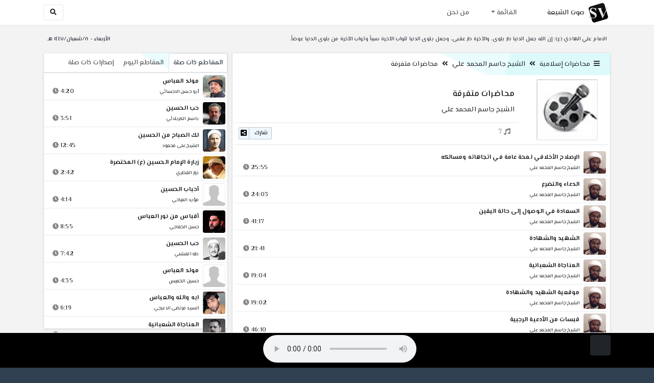

--- FILE ---
content_type: text/html; charset=utf-8
request_url: http://shia.noip.me/cat-9327
body_size: 17164
content:


<!DOCTYPE html>
<html lang="ar" dir="rtl">
<head>
    <meta charset="utf-8">
    <meta name="keywords" content="محاضرات متفرقة, الشيخ جاسم المحمد علي ">
    <meta name="description" content="محاضرات متفرقة - الشيخ جاسم المحمد علي">
    <meta name="viewport" content="width=device-width, initial-scale=1.0">
	<meta http-equiv="X-UA-Compatible" content="IE=edge">
    <meta http-equiv="content-language" content="ar">
    
    <meta name="msapplication-tap-highlight" content="no">
    <meta name="mobile-web-app-capable" content="no">
    <meta name="application-name" content="Shiavoice - صوت الشيعة">
    <meta name="short_name" content="Shiavoice - صوت الشيعة">
    <link rel="icon" sizes="192x192" href="http://shia.noip.me/assets/img/sv.png">
    <meta name="apple-mobile-web-app-capable" content="no">
    <meta name="apple-mobile-web-app-status-bar-style" content="black">
    <meta name="apple-mobile-web-app-title" content="Shiavoice">
    <link rel="apple-touch-icon" href="http://shia.noip.me/assets/img/sv.png">
    
	<link rel="shortcut icon" href="http://shia.noip.me/assets/img/favicon.ico" type="image/x-icon" />
	<link rel="icon" href="http://shia.noip.me/assets/img/favicon.ico" type="image/x-icon">
    <link rel="stylesheet" type="text/css" href="http://shia.noip.me/assets/css/bootstrap.min.css">
    <link rel="stylesheet" type="text/css" href="http://shia.noip.me/assets/font-awesome5/css/all.min.css">
 
    <link rel="stylesheet" type="text/css" href="http://shia.noip.me/assets/css/animate.css">
    <link rel="stylesheet" type="text/css" href="http://shia.noip.me/assets/css/style.css">
	
    <link rel="stylesheet" type="text/css" href="http://shia.noip.me/assets/css/plugins/toastr/toastr.min.css">
  	<link rel="stylesheet" type="text/css" href="http://shia.noip.me/assets/css/plugins/slick/slick.css">
    <link rel="stylesheet" type="text/css" href="http://shia.noip.me/assets/css/plugins/slick/slick-theme.css">
    <link rel="stylesheet" type="text/css" href="http://shia.noip.me/assets/css/plugins/bootstrapSocial/bootstrap-social.css">
    <link rel="stylesheet" type="text/css" href="http://shia.noip.me/assets/css/plugins/jquery-confirm/jquery-confirm.css">
    <link rel="stylesheet" type="text/css" href="http://shia.noip.me/assets/css/plugins/select2/select2.bundle.css">
    <link rel="stylesheet" type="text/css" href="http://shia.noip.me/assets/css/plugins/dropzone/basic.css">
    <link rel="stylesheet" type="text/css" href="http://shia.noip.me/assets/css/plugins/dropzone/dropzone.css">
    	
	<link rel="stylesheet" type="text/css" href="https://fonts.googleapis.com/css?family=El+Messiri:400,500,600&display=swap&subset=arabic">
    
    <link rel="stylesheet" type="text/css" href="http://shia.noip.me/assets/css/plugins/mobilenav/hc-offcanvas-nav.carbon.css">
        
    <link rel="stylesheet" type="text/css" href="http://shia.noip.me/assets/js/plugins/mediaelement/mediaelementplayer.min.css">
	<link rel="stylesheet" type="text/css" href="http://shia.noip.me/assets/js/plugins/mediaelement/plugins/skip-back/skip-back.min.css">
	<link rel="stylesheet" type="text/css" href="http://shia.noip.me/assets/js/plugins/mediaelement/plugins/speed/speed.min.css">
	<link rel="stylesheet" type="text/css" href="http://shia.noip.me/assets/js/plugins/mediaelement/plugins/loop/loop.min.css">
	<link rel="stylesheet" type="text/css" href="http://shia.noip.me/assets/js/plugins/mediaelement/plugins/airplay/airplay.min.css">
	<link rel="stylesheet" type="text/css" href="http://shia.noip.me/assets/js/plugins/mediaelement/plugins/chromecast/chromecast.min.css">
	<link rel="stylesheet" type="text/css" href="http://shia.noip.me/assets/js/plugins/mediaelement/plugins/postroll/postroll.min.css">   
    
	<link rel="stylesheet" type="text/css" href="http://shia.noip.me/assets/css/plugins/jquery-ui/jquery-ui.css">   
    
    <link rel="stylesheet" type="text/css" href="http://shia.noip.me/assets/css/custom.css">

    <!-- Global site tag (gtag.js) - Google Analytics -->
    <script async src="https://www.googletagmanager.com/gtag/js?id=UA-110213-1"></script>
    <script>
      window.dataLayer = window.dataLayer || [];
      function gtag(){dataLayer.push(arguments);}
      gtag('js', new Date());

      gtag('config', 'UA-110213-1');
    </script>
    
    <title>محاضرات متفرقة - الشيخ جاسم المحمد علي</title>
    
</head>	
<body class="rtls top-navigation fixed-footer">	
	
     <div id="wrapper">
        <div id="page-wrapper" class="gray-bg ">
        <div class="row border-bottom white-bg">
			<nav class="navbar navbar-expand-lg navbar-fixed-top" role="navigation">
				<div class="container">
                    <a href="/home" rel="loadpage"><img class="m-1" src="http://shia.noip.me/assets/img/sv.png" height="40px" title="Shiavoice - صوت الشيعة" alt="SV"> <strong>صوت الشيعة</strong></a>
					
                    <a href="/search" rel="loadpage" class="navbar-toggler bg-white text-dark ml-5 border" id="searchButton" title="Search">
                        <i class="fa fa-search"></i> 
                    </a>
                    <a href="#" class="mobilMenu">
                        <span></span> 
                    </a>
                    <nav id="main-nav" style="display: none;">
                        <ul><li data-nav-custom-content><a class="text-white" href="quran" rel="loadpage" name="القرآن الكريم - صوت الشيعة"><i class="fa fa-folder ml-2"></i> القرآن الكريم</a></li><li data-nav-custom-content><a class="text-white" href="ed3ie" rel="loadpage" name="الأدعية والمناجيات - صوت الشيعة"><i class="fa fa-folder ml-2"></i> الأدعية والمناجيات</a></li><li data-nav-custom-content><a class="text-white" href="zeyarat" rel="loadpage" name="الزيارات - صوت الشيعة"><i class="fa fa-folder ml-2"></i> الزيارات</a></li><li data-nav-custom-content><a class="text-white" href="athan" rel="loadpage" name="الأذان - صوت الشيعة"><i class="fa fa-folder ml-2"></i> الأذان</a></li><li data-nav-custom-content><a class="text-white" href="qesaed" rel="loadpage" name="قصائد وأشعار - صوت الشيعة"><i class="fa fa-folder ml-2"></i> قصائد وأشعار</a></li><li data-nav-custom-content><a class="text-white" href="mohadrat" rel="loadpage" name="محاضرات إسلامية - صوت الشيعة"><i class="fa fa-folder ml-2"></i> محاضرات إسلامية</a></li><li data-nav-custom-content><a class="text-white" href="khotab" rel="loadpage" name="خطب المعصومين - صوت الشيعة"><i class="fa fa-folder ml-2"></i> خطب المعصومين</a></li><li data-nav-custom-content><a class="text-white" href="letmiat" rel="loadpage" name="لطميات - صوت الشيعة"><i class="fa fa-folder ml-2"></i> لطميات</a></li><li data-nav-custom-content><a class="text-white" href="afrah" rel="loadpage" name="مواليد و أفراح - صوت الشيعة"><i class="fa fa-folder ml-2"></i> مواليد و أفراح</a></li><li data-nav-custom-content><a class="text-white" href="enashid" rel="loadpage" name="أناشيد و تواشيح - صوت الشيعة"><i class="fa fa-folder ml-2"></i> أناشيد و تواشيح</a></li><li data-nav-custom-content><a class="text-white" href="hawza" rel="loadpage" name="دروس حوزوية - صوت الشيعة"><i class="fa fa-folder ml-2"></i> دروس حوزوية</a></li><li data-nav-custom-content><a class="text-white" href="kutub" rel="loadpage" name="الكتب المسموعة - صوت الشيعة"><i class="fa fa-folder ml-2"></i> الكتب المسموعة</a></li><li data-nav-custom-content>
			<a class="text-white customNavLink" href="about" rel="loadpage" name="من نحن - صوت الشيعة"><i class="fa fa-info-circle ml-2"></i> من نحن</a>
			</li></ul>                    </nav>                        
					
					<div class="navbar-collapse collapse" id="navbar" aria-label="primary">
						<ul class="nav navbar-nav">
							<li class="dropdown">
								<a aria-expanded="false" role="button" href="javascript:void(0)" class="dropdown-toggle" data-toggle="dropdown"> القائمة </a>
								<ul role="menu" class="dropdown-menu scrollable-menu " id="links-menu"><li class="list-group-item-action col-xs-6"><a href="/quran" class="list-group-item-link" name="القرآن الكريم - صوت الشيعة" rel="loadpage"><span class="nav-label"><B>القرآن الكريم</B></span></a></li><li class="list-group-item-action col-xs-6"><a href="/ed3ie" class="list-group-item-link" name="الأدعية والمناجيات - صوت الشيعة" rel="loadpage"><span class="nav-label"><B>الأدعية والمناجيات</B></span></a></li><li class="list-group-item-action col-xs-6"><a href="/zeyarat" class="list-group-item-link" name="الزيارات - صوت الشيعة" rel="loadpage"><span class="nav-label"><B>الزيارات</B></span></a></li><li class="list-group-item-action col-xs-6"><a href="/athan" class="list-group-item-link" name="الأذان - صوت الشيعة" rel="loadpage"><span class="nav-label"><B>الأذان</B></span></a></li><li class="list-group-item-action col-xs-6"><a href="/qesaed" class="list-group-item-link" name="قصائد وأشعار - صوت الشيعة" rel="loadpage"><span class="nav-label"><B>قصائد وأشعار</B></span></a></li><li class="list-group-item-action col-xs-6"><a href="/mohadrat" class="list-group-item-link" name="محاضرات إسلامية - صوت الشيعة" rel="loadpage"><span class="nav-label"><B>محاضرات إسلامية</B></span></a></li><li class="list-group-item-action col-xs-6"><a href="/khotab" class="list-group-item-link" name="خطب المعصومين - صوت الشيعة" rel="loadpage"><span class="nav-label"><B>خطب المعصومين</B></span></a></li><li class="list-group-item-action col-xs-6"><a href="/letmiat" class="list-group-item-link" name="لطميات - صوت الشيعة" rel="loadpage"><span class="nav-label"><B>لطميات</B></span></a></li><li class="list-group-item-action col-xs-6"><a href="/afrah" class="list-group-item-link" name="مواليد و أفراح - صوت الشيعة" rel="loadpage"><span class="nav-label"><B>مواليد و أفراح</B></span></a></li><li class="list-group-item-action col-xs-6"><a href="/enashid" class="list-group-item-link" name="أناشيد و تواشيح - صوت الشيعة" rel="loadpage"><span class="nav-label"><B>أناشيد و تواشيح</B></span></a></li><li class="list-group-item-action col-xs-6"><a href="/hawza" class="list-group-item-link" name="دروس حوزوية - صوت الشيعة" rel="loadpage"><span class="nav-label"><B>دروس حوزوية</B></span></a></li><li class="list-group-item-action col-xs-6"><a href="/kutub" class="list-group-item-link" name="الكتب المسموعة - صوت الشيعة" rel="loadpage"><span class="nav-label"><B>الكتب المسموعة</B></span></a></li></ul>							</li>
							<li>
								<a href="/about" aria-expanded="false" role="button" name="من نحن - صوت الشيعة" rel="loadpage"> من نحن</a>
							</li>
						</ul>
					</div>
					<div class="navbar-collapse collapse navbar-left d-none d-lg-block d-xl-none" id="navbar" aria-label="secondary">
						<ul class="nav navbar-nav mr-auto" id="search-form">
							<a href="/search" rel="loadpage" class="btn btn-white btn-sm"> <i class="fa fa-search m-1"></i> </a>
						</ul>
					</div>
				</div>	
			</nav>	
        </div>
        
        <div id="right-sidebar" class="bg-dark">
            <div class="sidebar-container m-3 pt-4">
                <ul><li data-nav-custom-content><a class="text-white" href="quran" rel="loadpage" name="القرآن الكريم - صوت الشيعة"><i class="fa fa-folder ml-2"></i> القرآن الكريم</a></li><li data-nav-custom-content><a class="text-white" href="ed3ie" rel="loadpage" name="الأدعية والمناجيات - صوت الشيعة"><i class="fa fa-folder ml-2"></i> الأدعية والمناجيات</a></li><li data-nav-custom-content><a class="text-white" href="zeyarat" rel="loadpage" name="الزيارات - صوت الشيعة"><i class="fa fa-folder ml-2"></i> الزيارات</a></li><li data-nav-custom-content><a class="text-white" href="athan" rel="loadpage" name="الأذان - صوت الشيعة"><i class="fa fa-folder ml-2"></i> الأذان</a></li><li data-nav-custom-content><a class="text-white" href="qesaed" rel="loadpage" name="قصائد وأشعار - صوت الشيعة"><i class="fa fa-folder ml-2"></i> قصائد وأشعار</a></li><li data-nav-custom-content><a class="text-white" href="mohadrat" rel="loadpage" name="محاضرات إسلامية - صوت الشيعة"><i class="fa fa-folder ml-2"></i> محاضرات إسلامية</a></li><li data-nav-custom-content><a class="text-white" href="khotab" rel="loadpage" name="خطب المعصومين - صوت الشيعة"><i class="fa fa-folder ml-2"></i> خطب المعصومين</a></li><li data-nav-custom-content><a class="text-white" href="letmiat" rel="loadpage" name="لطميات - صوت الشيعة"><i class="fa fa-folder ml-2"></i> لطميات</a></li><li data-nav-custom-content><a class="text-white" href="afrah" rel="loadpage" name="مواليد و أفراح - صوت الشيعة"><i class="fa fa-folder ml-2"></i> مواليد و أفراح</a></li><li data-nav-custom-content><a class="text-white" href="enashid" rel="loadpage" name="أناشيد و تواشيح - صوت الشيعة"><i class="fa fa-folder ml-2"></i> أناشيد و تواشيح</a></li><li data-nav-custom-content><a class="text-white" href="hawza" rel="loadpage" name="دروس حوزوية - صوت الشيعة"><i class="fa fa-folder ml-2"></i> دروس حوزوية</a></li><li data-nav-custom-content><a class="text-white" href="kutub" rel="loadpage" name="الكتب المسموعة - صوت الشيعة"><i class="fa fa-folder ml-2"></i> الكتب المسموعة</a></li><li data-nav-custom-content>
			<a class="text-white customNavLink" href="about" rel="loadpage" name="من نحن - صوت الشيعة"><i class="fa fa-info-circle ml-2"></i> من نحن</a>
			</li></ul>            </div>
        </div>            
            
        <div class="wrapper wrapper-content">
            <div class="container">
                    <div class="row m-b-sm m-t-sm ">
                      <div class="col-md-8 d-md-block d-none">
                            <span class="font-bold text-dark small float-left pr-lg-2"><strong> الامام علي الهادي (ع): إن الله جعل الدنيا دار بلوى، والآخرة دار عقبى، وجعل بلوى الدنيا لثواب الآخرة سبباً وثواب الآخرة من بلوى الدنيا عوضاً.</strong></span>
                      </div>
                      <div class="col-md-4 col-sm-12">
                            <span class="font-bold text-dark small float-right pl-lg-2"> الأربعاء - ٨/شعبان/١٤٤٧ هـ</span>
                      </div>
                    </div>
                <div id="contentBody">
                        <div class="row documentTitle" id="documentTitle" data-title="محاضرات متفرقة - الشيخ جاسم المحمد علي" data-cid="9327" data-nr="7">
        <div class="col-lg-8 col-sm-12 pl-lg-1 mt-2 mb-lg-5">
            
            <div class="card shadow-sm">
                  <div class="card-header bg-header">
                        <nav> <i class="fa fa-bars ml-1"></i> <a href="mohadrat" name="محاضرات إسلامية - صوت الشيعة" rel="loadpage" >محاضرات إسلامية</a><i class="fa fa-angle-double-left mx-2" aria-hidden="true"></i><a href="cat-9326" name="الشيخ جاسم المحمد علي - محاضرات إسلامية" rel="loadpage" >الشيخ جاسم المحمد علي</a><i class="fa fa-angle-double-left mx-2" aria-hidden="true"></i><a href="cat-9327" rel="loadpage" name="محاضرات متفرقة - الشيخ جاسم المحمد علي">محاضرات متفرقة</a></nav>                  </div>
                  <div class="card-body p-1">
                      
                                            
                                                  
                                  <div class="row mb-1">
                                <div class="col-sm-3">
                                    <div class="pt-1">
                                         <img class="image m-auto rounded d-none d-sm-none d-md-block" title="محاضرات متفرقة" alt="IMG" src="../assets/img/cats/subcat.jpg" width="120px">
                                    </div>
                                </div>
                                <div class="col-sm-9 pr-lg-0">
                                       <h3 class="font-bold text-truncate mt-md-4 mx-2 pl-lg-3 ">محاضرات متفرقة</h3>
                                       <a href="@jasim-almuhammad-ali" rel="loadpage" class="mx-2 pt-0">الشيخ جاسم المحمد علي</a>
                                        <hr class="mb-2">
                                        <div>
                                          <div class="float-left mx-2 pr-md-1">
                                              
                                                                                            <span class="text-muted mx-1 text-left" title="عدد المقاطع 7"><i class="fa fa-music"></i> 7</span>
                                             
                                           </div>
                                          <div class="float-right mx-2 pr-md-1"> 
                                            <a href="javascript:void(0)" class="btn btn-block btn-xs btn-social btn-reddit" onclick="shareCat('محاضرات متفرقة - الشيخ جاسم المحمد علي','cat-9327')">
                                                <i class="fa fa-share-alt-square"></i> شارك                                            </a>
                                          </div>
                                        </div>
                                    </div>

                                </div>
                               <hr class="mb-1 mt-2">
                      
                      
                                                                     <ul class="list-unstyled filterItems p-0 mt-2"><li class="media trackItem border-bottom p-1" id="trackItem1128420">
                    <div class="containerTrack">
                     <img class="image ml-2 rounded" id="trackArt1128420" alt="IMG" src="../assets/img/cats/jasem_mohamed_ali.jpg" width="44px">
                      <div class="middle">
                        <a href="play-5V8MM" title="تشغيل" class="playTrack jp-play m-auto" id="trackplay1128420" data-track-id="1128420" data-track-url="mohatherat/jasem_mohamed_ali/mutefereqe/pmzb287a19vt.mp3" data-track-title="الإصلاح الأخلاقي لمحة عامة في اتجاهاته ومسالكه" data-track-href="play-5V8MM" data-artist="الشيخ جاسم المحمد علي" data-artist-href="@jasim-almuhammad-ali"></a>
                      </div>
                    </div>
                    <div class="media-body">
                      <a href="play-5V8MM" rel="loadpage" name="الإصلاح الأخلاقي لمحة عامة في اتجاهاته ومسالكه - الشيخ جاسم المحمد علي" title="الإصلاح الأخلاقي لمحة عامة في اتجاهاته ومسالكه"><h5 class="mb-0 text-truncate font-weight-bold">الإصلاح الأخلاقي لمحة عامة في اتجاهاته ومسالكه</h5></a>
                        <div class="row mt-1">
                            <div class="col-7">
                                <a href="@jasim-almuhammad-ali" rel="loadpage" name="الشيخ جاسم المحمد علي - صوت الشيعة"><small class="text-truncate"> الشيخ جاسم المحمد علي</small></a>
                            </div>
                            <div class="col-5 text-left pl-4" id="trackDuration1128420"> 
                                25:55 <i class="fas fa-clock ml-1 text-muted"></i>
                                <span class="playTools">
                                    <a href="javascript:void(0)" class="shareTrack d-none d-sm-inline" data-id="1128420" title="شارك" data-embed="embed-5V8MM" name="الإصلاح الأخلاقي لمحة عامة في اتجاهاته ومسالكه - الشيخ جاسم المحمد علي"><i class="fas fa-share-alt-square text-muted" style="font-size: 1.0rem;"></i></a> 
                                    <a href="play-5V8MM" class="addPlaylist d-none d-sm-inline-block" id="addPlaylist1128420" data-plsylist-id="1128420" title="أضف الى قائمة التشغيل"><i class="fas fa-plus-square text-muted mr-1" style="font-size: 1.0rem;"></i></a>
                                </span>
                           </div>
                       </div>
                    </div>
                  </li><li class="media trackItem border-bottom p-1" id="trackItem1128421">
                    <div class="containerTrack">
                     <img class="image ml-2 rounded" id="trackArt1128421" alt="IMG" src="../assets/img/cats/jasem_mohamed_ali.jpg" width="44px">
                      <div class="middle">
                        <a href="play-5Vdot" title="تشغيل" class="playTrack jp-play m-auto" id="trackplay1128421" data-track-id="1128421" data-track-url="mohatherat/jasem_mohamed_ali/mutefereqe/mw4862ee1brm.mp3" data-track-title="الدعاء والتضرع" data-track-href="play-5Vdot" data-artist="الشيخ جاسم المحمد علي" data-artist-href="@jasim-almuhammad-ali"></a>
                      </div>
                    </div>
                    <div class="media-body">
                      <a href="play-5Vdot" rel="loadpage" name="الدعاء والتضرع - الشيخ جاسم المحمد علي" title="الدعاء والتضرع"><h5 class="mb-0 text-truncate font-weight-bold">الدعاء والتضرع</h5></a>
                        <div class="row mt-1">
                            <div class="col-7">
                                <a href="@jasim-almuhammad-ali" rel="loadpage" name="الشيخ جاسم المحمد علي - صوت الشيعة"><small class="text-truncate"> الشيخ جاسم المحمد علي</small></a>
                            </div>
                            <div class="col-5 text-left pl-4" id="trackDuration1128421"> 
                                24:03 <i class="fas fa-clock ml-1 text-muted"></i>
                                <span class="playTools">
                                    <a href="javascript:void(0)" class="shareTrack d-none d-sm-inline" data-id="1128421" title="شارك" data-embed="embed-5Vdot" name="الدعاء والتضرع - الشيخ جاسم المحمد علي"><i class="fas fa-share-alt-square text-muted" style="font-size: 1.0rem;"></i></a> 
                                    <a href="play-5Vdot" class="addPlaylist d-none d-sm-inline-block" id="addPlaylist1128421" data-plsylist-id="1128421" title="أضف الى قائمة التشغيل"><i class="fas fa-plus-square text-muted mr-1" style="font-size: 1.0rem;"></i></a>
                                </span>
                           </div>
                       </div>
                    </div>
                  </li><li class="media trackItem border-bottom p-1" id="trackItem1128422">
                    <div class="containerTrack">
                     <img class="image ml-2 rounded" id="trackArt1128422" alt="IMG" src="../assets/img/cats/jasem_mohamed_ali.jpg" width="44px">
                      <div class="middle">
                        <a href="play-5VG3o" title="تشغيل" class="playTrack jp-play m-auto" id="trackplay1128422" data-track-id="1128422" data-track-url="mohatherat/jasem_mohamed_ali/mutefereqe/ov6ndw29uo0v.mp3" data-track-title="السعادة في الوصول إلى حالة اليقين" data-track-href="play-5VG3o" data-artist="الشيخ جاسم المحمد علي" data-artist-href="@jasim-almuhammad-ali"></a>
                      </div>
                    </div>
                    <div class="media-body">
                      <a href="play-5VG3o" rel="loadpage" name="السعادة في الوصول إلى حالة اليقين - الشيخ جاسم المحمد علي" title="السعادة في الوصول إلى حالة اليقين"><h5 class="mb-0 text-truncate font-weight-bold">السعادة في الوصول إلى حالة اليقين</h5></a>
                        <div class="row mt-1">
                            <div class="col-7">
                                <a href="@jasim-almuhammad-ali" rel="loadpage" name="الشيخ جاسم المحمد علي - صوت الشيعة"><small class="text-truncate"> الشيخ جاسم المحمد علي</small></a>
                            </div>
                            <div class="col-5 text-left pl-4" id="trackDuration1128422"> 
                                41:17 <i class="fas fa-clock ml-1 text-muted"></i>
                                <span class="playTools">
                                    <a href="javascript:void(0)" class="shareTrack d-none d-sm-inline" data-id="1128422" title="شارك" data-embed="embed-5VG3o" name="السعادة في الوصول إلى حالة اليقين - الشيخ جاسم المحمد علي"><i class="fas fa-share-alt-square text-muted" style="font-size: 1.0rem;"></i></a> 
                                    <a href="play-5VG3o" class="addPlaylist d-none d-sm-inline-block" id="addPlaylist1128422" data-plsylist-id="1128422" title="أضف الى قائمة التشغيل"><i class="fas fa-plus-square text-muted mr-1" style="font-size: 1.0rem;"></i></a>
                                </span>
                           </div>
                       </div>
                    </div>
                  </li><li class="media trackItem border-bottom p-1" id="trackItem1128423">
                    <div class="containerTrack">
                     <img class="image ml-2 rounded" id="trackArt1128423" alt="IMG" src="../assets/img/cats/jasem_mohamed_ali.jpg" width="44px">
                      <div class="middle">
                        <a href="play-5vKNS" title="تشغيل" class="playTrack jp-play m-auto" id="trackplay1128423" data-track-id="1128423" data-track-url="mohatherat/jasem_mohamed_ali/mutefereqe/agrztp4kx99y.mp3" data-track-title="الشهيد والشهادة" data-track-href="play-5vKNS" data-artist="الشيخ جاسم المحمد علي" data-artist-href="@jasim-almuhammad-ali"></a>
                      </div>
                    </div>
                    <div class="media-body">
                      <a href="play-5vKNS" rel="loadpage" name="الشهيد والشهادة - الشيخ جاسم المحمد علي" title="الشهيد والشهادة"><h5 class="mb-0 text-truncate font-weight-bold">الشهيد والشهادة</h5></a>
                        <div class="row mt-1">
                            <div class="col-7">
                                <a href="@jasim-almuhammad-ali" rel="loadpage" name="الشيخ جاسم المحمد علي - صوت الشيعة"><small class="text-truncate"> الشيخ جاسم المحمد علي</small></a>
                            </div>
                            <div class="col-5 text-left pl-4" id="trackDuration1128423"> 
                                21:41 <i class="fas fa-clock ml-1 text-muted"></i>
                                <span class="playTools">
                                    <a href="javascript:void(0)" class="shareTrack d-none d-sm-inline" data-id="1128423" title="شارك" data-embed="embed-5vKNS" name="الشهيد والشهادة - الشيخ جاسم المحمد علي"><i class="fas fa-share-alt-square text-muted" style="font-size: 1.0rem;"></i></a> 
                                    <a href="play-5vKNS" class="addPlaylist d-none d-sm-inline-block" id="addPlaylist1128423" data-plsylist-id="1128423" title="أضف الى قائمة التشغيل"><i class="fas fa-plus-square text-muted mr-1" style="font-size: 1.0rem;"></i></a>
                                </span>
                           </div>
                       </div>
                    </div>
                  </li><li class="media trackItem border-bottom p-1" id="trackItem1128424">
                    <div class="containerTrack">
                     <img class="image ml-2 rounded" id="trackArt1128424" alt="IMG" src="../assets/img/cats/jasem_mohamed_ali.jpg" width="44px">
                      <div class="middle">
                        <a href="play-5vM3q" title="تشغيل" class="playTrack jp-play m-auto" id="trackplay1128424" data-track-id="1128424" data-track-url="mohatherat/jasem_mohamed_ali/mutefereqe/eqtjbmnyabd5.mp3" data-track-title="المناجاة الشعبانية" data-track-href="play-5vM3q" data-artist="الشيخ جاسم المحمد علي" data-artist-href="@jasim-almuhammad-ali"></a>
                      </div>
                    </div>
                    <div class="media-body">
                      <a href="play-5vM3q" rel="loadpage" name="المناجاة الشعبانية - الشيخ جاسم المحمد علي" title="المناجاة الشعبانية"><h5 class="mb-0 text-truncate font-weight-bold">المناجاة الشعبانية</h5></a>
                        <div class="row mt-1">
                            <div class="col-7">
                                <a href="@jasim-almuhammad-ali" rel="loadpage" name="الشيخ جاسم المحمد علي - صوت الشيعة"><small class="text-truncate"> الشيخ جاسم المحمد علي</small></a>
                            </div>
                            <div class="col-5 text-left pl-4" id="trackDuration1128424"> 
                                19:04 <i class="fas fa-clock ml-1 text-muted"></i>
                                <span class="playTools">
                                    <a href="javascript:void(0)" class="shareTrack d-none d-sm-inline" data-id="1128424" title="شارك" data-embed="embed-5vM3q" name="المناجاة الشعبانية - الشيخ جاسم المحمد علي"><i class="fas fa-share-alt-square text-muted" style="font-size: 1.0rem;"></i></a> 
                                    <a href="play-5vM3q" class="addPlaylist d-none d-sm-inline-block" id="addPlaylist1128424" data-plsylist-id="1128424" title="أضف الى قائمة التشغيل"><i class="fas fa-plus-square text-muted mr-1" style="font-size: 1.0rem;"></i></a>
                                </span>
                           </div>
                       </div>
                    </div>
                  </li><li class="media trackItem border-bottom p-1" id="trackItem1128425">
                    <div class="containerTrack">
                     <img class="image ml-2 rounded" id="trackArt1128425" alt="IMG" src="../assets/img/cats/jasem_mohamed_ali.jpg" width="44px">
                      <div class="middle">
                        <a href="play-5VuPY" title="تشغيل" class="playTrack jp-play m-auto" id="trackplay1128425" data-track-id="1128425" data-track-url="mohatherat/jasem_mohamed_ali/mutefereqe/fnakqsssrbyb.mp3" data-track-title="موقعية الشهيد والشهادة" data-track-href="play-5VuPY" data-artist="الشيخ جاسم المحمد علي" data-artist-href="@jasim-almuhammad-ali"></a>
                      </div>
                    </div>
                    <div class="media-body">
                      <a href="play-5VuPY" rel="loadpage" name="موقعية الشهيد والشهادة - الشيخ جاسم المحمد علي" title="موقعية الشهيد والشهادة"><h5 class="mb-0 text-truncate font-weight-bold">موقعية الشهيد والشهادة</h5></a>
                        <div class="row mt-1">
                            <div class="col-7">
                                <a href="@jasim-almuhammad-ali" rel="loadpage" name="الشيخ جاسم المحمد علي - صوت الشيعة"><small class="text-truncate"> الشيخ جاسم المحمد علي</small></a>
                            </div>
                            <div class="col-5 text-left pl-4" id="trackDuration1128425"> 
                                19:02 <i class="fas fa-clock ml-1 text-muted"></i>
                                <span class="playTools">
                                    <a href="javascript:void(0)" class="shareTrack d-none d-sm-inline" data-id="1128425" title="شارك" data-embed="embed-5VuPY" name="موقعية الشهيد والشهادة - الشيخ جاسم المحمد علي"><i class="fas fa-share-alt-square text-muted" style="font-size: 1.0rem;"></i></a> 
                                    <a href="play-5VuPY" class="addPlaylist d-none d-sm-inline-block" id="addPlaylist1128425" data-plsylist-id="1128425" title="أضف الى قائمة التشغيل"><i class="fas fa-plus-square text-muted mr-1" style="font-size: 1.0rem;"></i></a>
                                </span>
                           </div>
                       </div>
                    </div>
                  </li><li class="media trackItem border-bottom p-1" id="trackItem1148310">
                    <div class="containerTrack">
                     <img class="image ml-2 rounded" id="trackArt1148310" alt="IMG" src="../assets/img/cats/jasem_mohamed_ali.jpg" width="44px">
                      <div class="middle">
                        <a href="play-3I1Y4" title="تشغيل" class="playTrack jp-play m-auto" id="trackplay1148310" data-track-id="1148310" data-track-url="mohatherat/jasem_mohamed_ali/mutefereqe/mfcdze9s7haz.mp3" data-track-title="قبسات من الأدعية الرجبية" data-track-href="play-3I1Y4" data-artist="الشيخ جاسم المحمد علي" data-artist-href="@jasim-almuhammad-ali"></a>
                      </div>
                    </div>
                    <div class="media-body">
                      <a href="play-3I1Y4" rel="loadpage" name="قبسات من الأدعية الرجبية - الشيخ جاسم المحمد علي" title="قبسات من الأدعية الرجبية"><h5 class="mb-0 text-truncate font-weight-bold">قبسات من الأدعية الرجبية</h5></a>
                        <div class="row mt-1">
                            <div class="col-7">
                                <a href="@jasim-almuhammad-ali" rel="loadpage" name="الشيخ جاسم المحمد علي - صوت الشيعة"><small class="text-truncate"> الشيخ جاسم المحمد علي</small></a>
                            </div>
                            <div class="col-5 text-left pl-4" id="trackDuration1148310"> 
                                46:10 <i class="fas fa-clock ml-1 text-muted"></i>
                                <span class="playTools">
                                    <a href="javascript:void(0)" class="shareTrack d-none d-sm-inline" data-id="1148310" title="شارك" data-embed="embed-3I1Y4" name="قبسات من الأدعية الرجبية - الشيخ جاسم المحمد علي"><i class="fas fa-share-alt-square text-muted" style="font-size: 1.0rem;"></i></a> 
                                    <a href="play-3I1Y4" class="addPlaylist d-none d-sm-inline-block" id="addPlaylist1148310" data-plsylist-id="1148310" title="أضف الى قائمة التشغيل"><i class="fas fa-plus-square text-muted mr-1" style="font-size: 1.0rem;"></i></a>
                                </span>
                           </div>
                       </div>
                    </div>
                  </li></ul>                                 

                            
                      
                         
                      
                  </div>
                
            </div> 
            
                          
            
                                              
                      <div class="card shadow-sm mt-2">
                          <div class="card-header bg-header">
                            آخر المقاطع المضافة: محاضرات إسلامية                        </div>
                          <div class="card-body p-1">
                              <div class="row mx-auto">
                                  <ul class="list-unstyled p-0 m-0 w-100"><li class="media trackItem border-bottom p-1" id="trackItem1251770">
					<div class="containerTrack">
					 <img class="image ml-2 rounded" id="trackArt1251770" alt="IMG" src="../assets/img/cats/ali_elmiahi.jpg" width="44px">
					  <div class="middle">
						<a href="play-Ks1Uf" title="تشغيل" class="playTrack jp-play m-auto" id="trackplay1251770" data-track-id="1251770" data-track-url="mohatherat/ali_elmiahi/mutefereqe/gffmjnahvjd9vrv.mp3" data-track-title="سبيل الله الامام الكاظم إنموذجا - 3" data-track-href="play-Ks1Uf" data-artist="الشيخ علي المياحي" data-artist-href="@ali-almeahi"></a>
					  </div>
					</div>
					<div class="media-body">
					  <a href="play-Ks1Uf" rel="loadpage" name="سبيل الله الامام الكاظم إنموذجا - 3 - الشيخ علي المياحي" title="سبيل الله الامام الكاظم إنموذجا - 3"><h5 class="mb-0 text-truncate font-weight-bold">سبيل الله الامام الكاظم إنموذجا - 3</h5></a>
					    <div class="row mt-1">
							<div class="col-7">
								<a href="@ali-almeahi" rel="loadpage" name="الشيخ علي المياحي - صوت الشيعة"><small class="text-truncate"> الشيخ علي المياحي</small></a>
							</div>
							<div class="col-5 text-left pl-4" id="trackDuration1251770"> 
								1:09:26 <i class="fa fa-clock ml-1 text-muted"></i>
								<span class="playTools">
									<a href="javascript:void(0)" class="shareTrack d-none d-sm-inline" data-id="1251770" title="شارك" data-embed="embed-Ks1Uf" name="سبيل الله الامام الكاظم إنموذجا - 3 - الشيخ علي المياحي"><i class="fa fa-share-alt-square text-muted" style="font-size: 0.9rem;"></i></a> 
									<a href="play-Ks1Uf" class="addPlaylist d-none d-sm-inline-block" name="سبيل الله الامام الكاظم إنموذجا - 3 - الشيخ علي المياحي" data-plsylist-id="1251770" title="أضف الى قائمة التشغيل"><i class="fa fa-plus-square text-muted mr-1" style="font-size: 0.9rem;"></i></a>
								</span>
						   </div>
					   </div>
					</div>
				  </li><li class="media trackItem border-bottom p-1" id="trackItem1251769">
					<div class="containerTrack">
					 <img class="image ml-2 rounded" id="trackArt1251769" alt="IMG" src="../assets/img/cats/ali_elmiahi.jpg" width="44px">
					  <div class="middle">
						<a href="play-KRYbL" title="تشغيل" class="playTrack jp-play m-auto" id="trackplay1251769" data-track-id="1251769" data-track-url="mohatherat/ali_elmiahi/mutefereqe/7hk6tzz9fg4b6qz.mp3" data-track-title="سبيل الله الامام الكاظم إنموذجا - 2" data-track-href="play-KRYbL" data-artist="الشيخ علي المياحي" data-artist-href="@ali-almeahi"></a>
					  </div>
					</div>
					<div class="media-body">
					  <a href="play-KRYbL" rel="loadpage" name="سبيل الله الامام الكاظم إنموذجا - 2 - الشيخ علي المياحي" title="سبيل الله الامام الكاظم إنموذجا - 2"><h5 class="mb-0 text-truncate font-weight-bold">سبيل الله الامام الكاظم إنموذجا - 2</h5></a>
					    <div class="row mt-1">
							<div class="col-7">
								<a href="@ali-almeahi" rel="loadpage" name="الشيخ علي المياحي - صوت الشيعة"><small class="text-truncate"> الشيخ علي المياحي</small></a>
							</div>
							<div class="col-5 text-left pl-4" id="trackDuration1251769"> 
								1:11:23 <i class="fa fa-clock ml-1 text-muted"></i>
								<span class="playTools">
									<a href="javascript:void(0)" class="shareTrack d-none d-sm-inline" data-id="1251769" title="شارك" data-embed="embed-KRYbL" name="سبيل الله الامام الكاظم إنموذجا - 2 - الشيخ علي المياحي"><i class="fa fa-share-alt-square text-muted" style="font-size: 0.9rem;"></i></a> 
									<a href="play-KRYbL" class="addPlaylist d-none d-sm-inline-block" name="سبيل الله الامام الكاظم إنموذجا - 2 - الشيخ علي المياحي" data-plsylist-id="1251769" title="أضف الى قائمة التشغيل"><i class="fa fa-plus-square text-muted mr-1" style="font-size: 0.9rem;"></i></a>
								</span>
						   </div>
					   </div>
					</div>
				  </li><li class="media trackItem border-bottom p-1" id="trackItem1251768">
					<div class="containerTrack">
					 <img class="image ml-2 rounded" id="trackArt1251768" alt="IMG" src="../assets/img/cats/ali_elmiahi.jpg" width="44px">
					  <div class="middle">
						<a href="play-KrxuI" title="تشغيل" class="playTrack jp-play m-auto" id="trackplay1251768" data-track-id="1251768" data-track-url="mohatherat/ali_elmiahi/mutefereqe/ygrb4fjbgonqst3.mp3" data-track-title="سبيل الله الامام الكاظم إنموذجا - 1" data-track-href="play-KrxuI" data-artist="الشيخ علي المياحي" data-artist-href="@ali-almeahi"></a>
					  </div>
					</div>
					<div class="media-body">
					  <a href="play-KrxuI" rel="loadpage" name="سبيل الله الامام الكاظم إنموذجا - 1 - الشيخ علي المياحي" title="سبيل الله الامام الكاظم إنموذجا - 1"><h5 class="mb-0 text-truncate font-weight-bold">سبيل الله الامام الكاظم إنموذجا - 1</h5></a>
					    <div class="row mt-1">
							<div class="col-7">
								<a href="@ali-almeahi" rel="loadpage" name="الشيخ علي المياحي - صوت الشيعة"><small class="text-truncate"> الشيخ علي المياحي</small></a>
							</div>
							<div class="col-5 text-left pl-4" id="trackDuration1251768"> 
								1:11:38 <i class="fa fa-clock ml-1 text-muted"></i>
								<span class="playTools">
									<a href="javascript:void(0)" class="shareTrack d-none d-sm-inline" data-id="1251768" title="شارك" data-embed="embed-KrxuI" name="سبيل الله الامام الكاظم إنموذجا - 1 - الشيخ علي المياحي"><i class="fa fa-share-alt-square text-muted" style="font-size: 0.9rem;"></i></a> 
									<a href="play-KrxuI" class="addPlaylist d-none d-sm-inline-block" name="سبيل الله الامام الكاظم إنموذجا - 1 - الشيخ علي المياحي" data-plsylist-id="1251768" title="أضف الى قائمة التشغيل"><i class="fa fa-plus-square text-muted mr-1" style="font-size: 0.9rem;"></i></a>
								</span>
						   </div>
					   </div>
					</div>
				  </li><li class="media trackItem border-bottom p-1" id="trackItem1251767">
					<div class="containerTrack">
					 <img class="image ml-2 rounded" id="trackArt1251767" alt="IMG" src="../assets/img/cats/ali_elmiahi.jpg" width="44px">
					  <div class="middle">
						<a href="play-KrXBo" title="تشغيل" class="playTrack jp-play m-auto" id="trackplay1251767" data-track-id="1251767" data-track-url="mohatherat/ali_elmiahi/mutefereqe/74ftrbjbx6ebusz.mp3" data-track-title="ينبوع الحكمة" data-track-href="play-KrXBo" data-artist="الشيخ علي المياحي" data-artist-href="@ali-almeahi"></a>
					  </div>
					</div>
					<div class="media-body">
					  <a href="play-KrXBo" rel="loadpage" name="ينبوع الحكمة - الشيخ علي المياحي" title="ينبوع الحكمة"><h5 class="mb-0 text-truncate font-weight-bold">ينبوع الحكمة</h5></a>
					    <div class="row mt-1">
							<div class="col-7">
								<a href="@ali-almeahi" rel="loadpage" name="الشيخ علي المياحي - صوت الشيعة"><small class="text-truncate"> الشيخ علي المياحي</small></a>
							</div>
							<div class="col-5 text-left pl-4" id="trackDuration1251767"> 
								1:10:42 <i class="fa fa-clock ml-1 text-muted"></i>
								<span class="playTools">
									<a href="javascript:void(0)" class="shareTrack d-none d-sm-inline" data-id="1251767" title="شارك" data-embed="embed-KrXBo" name="ينبوع الحكمة - الشيخ علي المياحي"><i class="fa fa-share-alt-square text-muted" style="font-size: 0.9rem;"></i></a> 
									<a href="play-KrXBo" class="addPlaylist d-none d-sm-inline-block" name="ينبوع الحكمة - الشيخ علي المياحي" data-plsylist-id="1251767" title="أضف الى قائمة التشغيل"><i class="fa fa-plus-square text-muted mr-1" style="font-size: 0.9rem;"></i></a>
								</span>
						   </div>
					   </div>
					</div>
				  </li><li class="media trackItem border-bottom p-1" id="trackItem1251766">
					<div class="containerTrack">
					 <img class="image ml-2 rounded" id="trackArt1251766" alt="IMG" src="../assets/img/cats/ali_elmiahi.jpg" width="44px">
					  <div class="middle">
						<a href="play-KRX6K" title="تشغيل" class="playTrack jp-play m-auto" id="trackplay1251766" data-track-id="1251766" data-track-url="mohatherat/ali_elmiahi/mutefereqe/vht5twb7bjujolz.mp3" data-track-title="مقام الخلد عارفا بحقه" data-track-href="play-KRX6K" data-artist="الشيخ علي المياحي" data-artist-href="@ali-almeahi"></a>
					  </div>
					</div>
					<div class="media-body">
					  <a href="play-KRX6K" rel="loadpage" name="مقام الخلد عارفا بحقه - الشيخ علي المياحي" title="مقام الخلد عارفا بحقه"><h5 class="mb-0 text-truncate font-weight-bold">مقام الخلد عارفا بحقه</h5></a>
					    <div class="row mt-1">
							<div class="col-7">
								<a href="@ali-almeahi" rel="loadpage" name="الشيخ علي المياحي - صوت الشيعة"><small class="text-truncate"> الشيخ علي المياحي</small></a>
							</div>
							<div class="col-5 text-left pl-4" id="trackDuration1251766"> 
								1:10:21 <i class="fa fa-clock ml-1 text-muted"></i>
								<span class="playTools">
									<a href="javascript:void(0)" class="shareTrack d-none d-sm-inline" data-id="1251766" title="شارك" data-embed="embed-KRX6K" name="مقام الخلد عارفا بحقه - الشيخ علي المياحي"><i class="fa fa-share-alt-square text-muted" style="font-size: 0.9rem;"></i></a> 
									<a href="play-KRX6K" class="addPlaylist d-none d-sm-inline-block" name="مقام الخلد عارفا بحقه - الشيخ علي المياحي" data-plsylist-id="1251766" title="أضف الى قائمة التشغيل"><i class="fa fa-plus-square text-muted mr-1" style="font-size: 0.9rem;"></i></a>
								</span>
						   </div>
					   </div>
					</div>
				  </li><li class="media trackItem border-bottom p-1" id="trackItem1251765">
					<div class="containerTrack">
					 <img class="image ml-2 rounded" id="trackArt1251765" alt="IMG" src="../assets/img/cats/ali_elmiahi.jpg" width="44px">
					  <div class="middle">
						<a href="play-kRWlf" title="تشغيل" class="playTrack jp-play m-auto" id="trackplay1251765" data-track-id="1251765" data-track-url="mohatherat/ali_elmiahi/mutefereqe/7oa6juypuqttyeu.mp3" data-track-title="معاني طه" data-track-href="play-kRWlf" data-artist="الشيخ علي المياحي" data-artist-href="@ali-almeahi"></a>
					  </div>
					</div>
					<div class="media-body">
					  <a href="play-kRWlf" rel="loadpage" name="معاني طه - الشيخ علي المياحي" title="معاني طه"><h5 class="mb-0 text-truncate font-weight-bold">معاني طه</h5></a>
					    <div class="row mt-1">
							<div class="col-7">
								<a href="@ali-almeahi" rel="loadpage" name="الشيخ علي المياحي - صوت الشيعة"><small class="text-truncate"> الشيخ علي المياحي</small></a>
							</div>
							<div class="col-5 text-left pl-4" id="trackDuration1251765"> 
								1:10:27 <i class="fa fa-clock ml-1 text-muted"></i>
								<span class="playTools">
									<a href="javascript:void(0)" class="shareTrack d-none d-sm-inline" data-id="1251765" title="شارك" data-embed="embed-kRWlf" name="معاني طه - الشيخ علي المياحي"><i class="fa fa-share-alt-square text-muted" style="font-size: 0.9rem;"></i></a> 
									<a href="play-kRWlf" class="addPlaylist d-none d-sm-inline-block" name="معاني طه - الشيخ علي المياحي" data-plsylist-id="1251765" title="أضف الى قائمة التشغيل"><i class="fa fa-plus-square text-muted mr-1" style="font-size: 0.9rem;"></i></a>
								</span>
						   </div>
					   </div>
					</div>
				  </li><li class="media trackItem border-bottom p-1" id="trackItem1251764">
					<div class="containerTrack">
					 <img class="image ml-2 rounded" id="trackArt1251764" alt="IMG" src="../assets/img/cats/ali_elmiahi.jpg" width="44px">
					  <div class="middle">
						<a href="play-KRwl3" title="تشغيل" class="playTrack jp-play m-auto" id="trackplay1251764" data-track-id="1251764" data-track-url="mohatherat/ali_elmiahi/mutefereqe/foma0bc4py85c6b.mp3" data-track-title="معاني الغيب" data-track-href="play-KRwl3" data-artist="الشيخ علي المياحي" data-artist-href="@ali-almeahi"></a>
					  </div>
					</div>
					<div class="media-body">
					  <a href="play-KRwl3" rel="loadpage" name="معاني الغيب - الشيخ علي المياحي" title="معاني الغيب"><h5 class="mb-0 text-truncate font-weight-bold">معاني الغيب</h5></a>
					    <div class="row mt-1">
							<div class="col-7">
								<a href="@ali-almeahi" rel="loadpage" name="الشيخ علي المياحي - صوت الشيعة"><small class="text-truncate"> الشيخ علي المياحي</small></a>
							</div>
							<div class="col-5 text-left pl-4" id="trackDuration1251764"> 
								1:10:05 <i class="fa fa-clock ml-1 text-muted"></i>
								<span class="playTools">
									<a href="javascript:void(0)" class="shareTrack d-none d-sm-inline" data-id="1251764" title="شارك" data-embed="embed-KRwl3" name="معاني الغيب - الشيخ علي المياحي"><i class="fa fa-share-alt-square text-muted" style="font-size: 0.9rem;"></i></a> 
									<a href="play-KRwl3" class="addPlaylist d-none d-sm-inline-block" name="معاني الغيب - الشيخ علي المياحي" data-plsylist-id="1251764" title="أضف الى قائمة التشغيل"><i class="fa fa-plus-square text-muted mr-1" style="font-size: 0.9rem;"></i></a>
								</span>
						   </div>
					   </div>
					</div>
				  </li><li class="media trackItem border-bottom p-1" id="trackItem1251763">
					<div class="containerTrack">
					 <img class="image ml-2 rounded" id="trackArt1251763" alt="IMG" src="../assets/img/cats/ali_elmiahi.jpg" width="44px">
					  <div class="middle">
						<a href="play-KrweB" title="تشغيل" class="playTrack jp-play m-auto" id="trackplay1251763" data-track-id="1251763" data-track-url="mohatherat/ali_elmiahi/mutefereqe/9fbuvkoepzjc9wr.mp3" data-track-title="معارف الامام الكاظم (ع)" data-track-href="play-KrweB" data-artist="الشيخ علي المياحي" data-artist-href="@ali-almeahi"></a>
					  </div>
					</div>
					<div class="media-body">
					  <a href="play-KrweB" rel="loadpage" name="معارف الامام الكاظم (ع) - الشيخ علي المياحي" title="معارف الامام الكاظم (ع)"><h5 class="mb-0 text-truncate font-weight-bold">معارف الامام الكاظم (ع)</h5></a>
					    <div class="row mt-1">
							<div class="col-7">
								<a href="@ali-almeahi" rel="loadpage" name="الشيخ علي المياحي - صوت الشيعة"><small class="text-truncate"> الشيخ علي المياحي</small></a>
							</div>
							<div class="col-5 text-left pl-4" id="trackDuration1251763"> 
								1:08:34 <i class="fa fa-clock ml-1 text-muted"></i>
								<span class="playTools">
									<a href="javascript:void(0)" class="shareTrack d-none d-sm-inline" data-id="1251763" title="شارك" data-embed="embed-KrweB" name="معارف الامام الكاظم (ع) - الشيخ علي المياحي"><i class="fa fa-share-alt-square text-muted" style="font-size: 0.9rem;"></i></a> 
									<a href="play-KrweB" class="addPlaylist d-none d-sm-inline-block" name="معارف الامام الكاظم (ع) - الشيخ علي المياحي" data-plsylist-id="1251763" title="أضف الى قائمة التشغيل"><i class="fa fa-plus-square text-muted mr-1" style="font-size: 0.9rem;"></i></a>
								</span>
						   </div>
					   </div>
					</div>
				  </li><li class="media trackItem border-bottom p-1" id="trackItem1251762">
					<div class="containerTrack">
					 <img class="image ml-2 rounded" id="trackArt1251762" alt="IMG" src="../assets/img/cats/ali_elmiahi.jpg" width="44px">
					  <div class="middle">
						<a href="play-kRWE8" title="تشغيل" class="playTrack jp-play m-auto" id="trackplay1251762" data-track-id="1251762" data-track-url="mohatherat/ali_elmiahi/mutefereqe/35ke4uq0klcjyyt.mp3" data-track-title="معارف الإمام الحسن العسكري (ع)" data-track-href="play-kRWE8" data-artist="الشيخ علي المياحي" data-artist-href="@ali-almeahi"></a>
					  </div>
					</div>
					<div class="media-body">
					  <a href="play-kRWE8" rel="loadpage" name="معارف الإمام الحسن العسكري (ع) - الشيخ علي المياحي" title="معارف الإمام الحسن العسكري (ع)"><h5 class="mb-0 text-truncate font-weight-bold">معارف الإمام الحسن العسكري (ع)</h5></a>
					    <div class="row mt-1">
							<div class="col-7">
								<a href="@ali-almeahi" rel="loadpage" name="الشيخ علي المياحي - صوت الشيعة"><small class="text-truncate"> الشيخ علي المياحي</small></a>
							</div>
							<div class="col-5 text-left pl-4" id="trackDuration1251762"> 
								1:11:39 <i class="fa fa-clock ml-1 text-muted"></i>
								<span class="playTools">
									<a href="javascript:void(0)" class="shareTrack d-none d-sm-inline" data-id="1251762" title="شارك" data-embed="embed-kRWE8" name="معارف الإمام الحسن العسكري (ع) - الشيخ علي المياحي"><i class="fa fa-share-alt-square text-muted" style="font-size: 0.9rem;"></i></a> 
									<a href="play-kRWE8" class="addPlaylist d-none d-sm-inline-block" name="معارف الإمام الحسن العسكري (ع) - الشيخ علي المياحي" data-plsylist-id="1251762" title="أضف الى قائمة التشغيل"><i class="fa fa-plus-square text-muted mr-1" style="font-size: 0.9rem;"></i></a>
								</span>
						   </div>
					   </div>
					</div>
				  </li><li class="media trackItem border-bottom p-1" id="trackItem1251761">
					<div class="containerTrack">
					 <img class="image ml-2 rounded" id="trackArt1251761" alt="IMG" src="../assets/img/cats/ali_elmiahi.jpg" width="44px">
					  <div class="middle">
						<a href="play-kRvBZ" title="تشغيل" class="playTrack jp-play m-auto" id="trackplay1251761" data-track-id="1251761" data-track-url="mohatherat/ali_elmiahi/mutefereqe/nuzu2x8fkjlohdm.mp3" data-track-title="كمال المصطفى (ص)" data-track-href="play-kRvBZ" data-artist="الشيخ علي المياحي" data-artist-href="@ali-almeahi"></a>
					  </div>
					</div>
					<div class="media-body">
					  <a href="play-kRvBZ" rel="loadpage" name="كمال المصطفى (ص) - الشيخ علي المياحي" title="كمال المصطفى (ص)"><h5 class="mb-0 text-truncate font-weight-bold">كمال المصطفى (ص)</h5></a>
					    <div class="row mt-1">
							<div class="col-7">
								<a href="@ali-almeahi" rel="loadpage" name="الشيخ علي المياحي - صوت الشيعة"><small class="text-truncate"> الشيخ علي المياحي</small></a>
							</div>
							<div class="col-5 text-left pl-4" id="trackDuration1251761"> 
								1:10:56 <i class="fa fa-clock ml-1 text-muted"></i>
								<span class="playTools">
									<a href="javascript:void(0)" class="shareTrack d-none d-sm-inline" data-id="1251761" title="شارك" data-embed="embed-kRvBZ" name="كمال المصطفى (ص) - الشيخ علي المياحي"><i class="fa fa-share-alt-square text-muted" style="font-size: 0.9rem;"></i></a> 
									<a href="play-kRvBZ" class="addPlaylist d-none d-sm-inline-block" name="كمال المصطفى (ص) - الشيخ علي المياحي" data-plsylist-id="1251761" title="أضف الى قائمة التشغيل"><i class="fa fa-plus-square text-muted mr-1" style="font-size: 0.9rem;"></i></a>
								</span>
						   </div>
					   </div>
					</div>
				  </li></ul>                             </div>	  
                          </div>
                      </div>
            
                                
        </div>
        <div class="col-lg-4 col-sm-12 pr-lg-1 mt-2">
             
             <!-- relatedClips -->
            <div class="shadow-sm">
                <ul class="nav nav-tabs justify-content-end bg-header border rounded" dir="ltr">
                   <li class="nav-sm-item"><a href="javascript:void(0)" name="relatedRelease" data-bs-toggle="tab" class="nav-link relatedTab relatedRelease p-2 card-titel">إصدارات ذات صلة</a></li>
                     <li class="nav-sm-item"><a href="javascript:void(0)" name="todayClips" data-bs-toggle="tab" class="nav-link relatedTab todayClips p-2 card-titel">المقاطع اليوم</a></li>
                    <li class="nav-sm-item"><a href="javascript:void(0)" name="relatedClips" data-bs-toggle="tab" class="nav-link relatedTab relatedClips p-2 card-titel active">المقاطع ذات صلة</a></li>
                </ul>
                <div class="border bg-white rounded-bottom animated fadeIn">
                    <div class="slimScroll" style="height: 500px" id="relatedBox">
                        <ul class="list-unstyled p-0"><li class="media trackItem border-bottom p-1" id="trackItem1030922">
					<div class="containerTrack">
					 <img class="image ml-2 rounded" id="trackArt1030922" alt="IMG" src="../assets/img/cats/abohassan_elehsai.jpg" width="44px">
					  <div class="middle">
						<a href="play-vkd6z" title="تشغيل" class="playTrack jp-play m-auto" id="trackplay1030922" data-track-id="1030922" data-track-url="afrah/abo_hassan_el7esai/khluna_nefra7/pcoownxbfyda.mp3" data-track-title="مولد العباس" data-track-href="play-vkd6z" data-artist="أبو حسن الاحسائي" data-artist-href="@abu-hasan-alahsayy"></a>
					  </div>
					</div>
					<div class="media-body">
					  <a href="play-vkd6z" rel="loadpage" name="مولد العباس - أبو حسن الاحسائي" title="مولد العباس"><h5 class="mb-0 text-truncate font-weight-bold">مولد العباس</h5></a>
					    <div class="row mt-1">
							<div class="col-7">
								<a href="@abu-hasan-alahsayy" rel="loadpage" name="أبو حسن الاحسائي - صوت الشيعة"><small class="text-truncate"> أبو حسن الاحسائي</small></a>
							</div>
							<div class="col-5 text-left pl-4" id="trackDuration1030922"> 
								4:20 <i class="fa fa-clock ml-1 text-muted"></i>
								<span class="playTools">
									<a href="javascript:void(0)" class="shareTrack d-none d-sm-inline" data-id="1030922" title="شارك" data-embed="embed-vkd6z" name="مولد العباس - أبو حسن الاحسائي"><i class="fa fa-share-alt-square text-muted" style="font-size: 0.9rem;"></i></a> 
									<a href="play-vkd6z" class="addPlaylist d-none d-sm-inline-block" id="addPlaylist1030922" data-plsylist-id="1030922" title="أضف الى قائمة التشغيل"><i class="fa fa-plus-square text-muted mr-1" style="font-size: 0.9rem;"></i></a>
								</span>
						   </div>
					   </div>
					</div>
				  </li><li class="media trackItem border-bottom p-1" id="trackItem1170381">
					<div class="containerTrack">
					 <img class="image ml-2 rounded" id="trackArt1170381" alt="IMG" src="../assets/img/cats/basem_elkerbelai.jpg" width="44px">
					  <div class="middle">
						<a href="play-190ZN" title="تشغيل" class="playTrack jp-play m-auto" id="trackplay1170381" data-track-id="1170381" data-track-url="afrah/Basem_elkerbelay/hela_shaban/kgc8bddv31en.mp3" data-track-title="حب الحسين" data-track-href="play-190ZN" data-artist="باسم الكربلائي" data-artist-href="@basim-karbalaei"></a>
					  </div>
					</div>
					<div class="media-body">
					  <a href="play-190ZN" rel="loadpage" name="حب الحسين - باسم الكربلائي" title="حب الحسين"><h5 class="mb-0 text-truncate font-weight-bold">حب الحسين</h5></a>
					    <div class="row mt-1">
							<div class="col-7">
								<a href="@basim-karbalaei" rel="loadpage" name="باسم الكربلائي - صوت الشيعة"><small class="text-truncate"> باسم الكربلائي</small></a>
							</div>
							<div class="col-5 text-left pl-4" id="trackDuration1170381"> 
								3:51 <i class="fa fa-clock ml-1 text-muted"></i>
								<span class="playTools">
									<a href="javascript:void(0)" class="shareTrack d-none d-sm-inline" data-id="1170381" title="شارك" data-embed="embed-190ZN" name="حب الحسين - باسم الكربلائي"><i class="fa fa-share-alt-square text-muted" style="font-size: 0.9rem;"></i></a> 
									<a href="play-190ZN" class="addPlaylist d-none d-sm-inline-block" id="addPlaylist1170381" data-plsylist-id="1170381" title="أضف الى قائمة التشغيل"><i class="fa fa-plus-square text-muted mr-1" style="font-size: 0.9rem;"></i></a>
								</span>
						   </div>
					   </div>
					</div>
				  </li><li class="media trackItem border-bottom p-1" id="trackItem1129205">
					<div class="containerTrack">
					 <img class="image ml-2 rounded" id="trackArt1129205" alt="IMG" src="../assets/img/cats/ali_mahmud.jpg" width="44px">
					  <div class="middle">
						<a href="play-8hR82" title="تشغيل" class="playTrack jp-play m-auto" id="trackplay1129205" data-track-id="1129205" data-track-url="tewashih/ali_mahmud/mutefereqe/hcfdkqq2e9z1.mp3" data-track-title="لك الصباح من الحسين" data-track-href="play-8hR82" data-artist="الشيخ على محمود" data-artist-href="@ealaa-mahmud"></a>
					  </div>
					</div>
					<div class="media-body">
					  <a href="play-8hR82" rel="loadpage" name="لك الصباح من الحسين - الشيخ على محمود" title="لك الصباح من الحسين"><h5 class="mb-0 text-truncate font-weight-bold">لك الصباح من الحسين</h5></a>
					    <div class="row mt-1">
							<div class="col-7">
								<a href="@ealaa-mahmud" rel="loadpage" name="الشيخ على محمود - صوت الشيعة"><small class="text-truncate"> الشيخ على محمود</small></a>
							</div>
							<div class="col-5 text-left pl-4" id="trackDuration1129205"> 
								12:45 <i class="fa fa-clock ml-1 text-muted"></i>
								<span class="playTools">
									<a href="javascript:void(0)" class="shareTrack d-none d-sm-inline" data-id="1129205" title="شارك" data-embed="embed-8hR82" name="لك الصباح من الحسين - الشيخ على محمود"><i class="fa fa-share-alt-square text-muted" style="font-size: 0.9rem;"></i></a> 
									<a href="play-8hR82" class="addPlaylist d-none d-sm-inline-block" id="addPlaylist1129205" data-plsylist-id="1129205" title="أضف الى قائمة التشغيل"><i class="fa fa-plus-square text-muted mr-1" style="font-size: 0.9rem;"></i></a>
								</span>
						   </div>
					   </div>
					</div>
				  </li><li class="media trackItem border-bottom p-1" id="trackItem1013021">
					<div class="containerTrack">
					 <img class="image ml-2 rounded" id="trackArt1013021" alt="IMG" src="../assets/img/cats/nezar_elqeteri.jpg" width="44px">
					  <div class="middle">
						<a href="play-rgv9d" title="تشغيل" class="playTrack jp-play m-auto" id="trackplay1013021" data-track-id="1013021" data-track-url="zeiarat/imam_hussein/iymhshnyfzy6.mp3" data-track-title="زيارة الإمام الحسين (ع) المختصرة" data-track-href="play-rgv9d" data-artist="نزار القطري" data-artist-href="@nizar-alqatari"></a>
					  </div>
					</div>
					<div class="media-body">
					  <a href="play-rgv9d" rel="loadpage" name="زيارة الإمام الحسين (ع) المختصرة - نزار القطري" title="زيارة الإمام الحسين (ع) المختصرة"><h5 class="mb-0 text-truncate font-weight-bold">زيارة الإمام الحسين (ع) المختصرة</h5></a>
					    <div class="row mt-1">
							<div class="col-7">
								<a href="@nizar-alqatari" rel="loadpage" name="نزار القطري - صوت الشيعة"><small class="text-truncate"> نزار القطري</small></a>
							</div>
							<div class="col-5 text-left pl-4" id="trackDuration1013021"> 
								2:42 <i class="fa fa-clock ml-1 text-muted"></i>
								<span class="playTools">
									<a href="javascript:void(0)" class="shareTrack d-none d-sm-inline" data-id="1013021" title="شارك" data-embed="embed-rgv9d" name="زيارة الإمام الحسين (ع) المختصرة - نزار القطري"><i class="fa fa-share-alt-square text-muted" style="font-size: 0.9rem;"></i></a> 
									<a href="play-rgv9d" class="addPlaylist d-none d-sm-inline-block" id="addPlaylist1013021" data-plsylist-id="1013021" title="أضف الى قائمة التشغيل"><i class="fa fa-plus-square text-muted mr-1" style="font-size: 0.9rem;"></i></a>
								</span>
						   </div>
					   </div>
					</div>
				  </li><li class="media trackItem border-bottom p-1" id="trackItem1078560">
					<div class="containerTrack">
					 <img class="image ml-2 rounded" id="trackArt1078560" alt="IMG" src="../assets/img/cats/none.jpg" width="44px">
					  <div class="middle">
						<a href="play-WSLRY" title="تشغيل" class="playTrack jp-play m-auto" id="trackplay1078560" data-track-id="1078560" data-track-url="enashid/mushterk/sebra_yabahrin/tbidfr34cx7d.mp3" data-track-title="أحباب الحسين" data-track-href="play-WSLRY" data-artist="مؤيد المياحي" data-artist-href="@muayid-almayahi"></a>
					  </div>
					</div>
					<div class="media-body">
					  <a href="play-WSLRY" rel="loadpage" name="أحباب الحسين - مؤيد المياحي" title="أحباب الحسين"><h5 class="mb-0 text-truncate font-weight-bold">أحباب الحسين</h5></a>
					    <div class="row mt-1">
							<div class="col-7">
								<a href="@muayid-almayahi" rel="loadpage" name="مؤيد المياحي - صوت الشيعة"><small class="text-truncate"> مؤيد المياحي</small></a>
							</div>
							<div class="col-5 text-left pl-4" id="trackDuration1078560"> 
								4:14 <i class="fa fa-clock ml-1 text-muted"></i>
								<span class="playTools">
									<a href="javascript:void(0)" class="shareTrack d-none d-sm-inline" data-id="1078560" title="شارك" data-embed="embed-WSLRY" name="أحباب الحسين - مؤيد المياحي"><i class="fa fa-share-alt-square text-muted" style="font-size: 0.9rem;"></i></a> 
									<a href="play-WSLRY" class="addPlaylist d-none d-sm-inline-block" id="addPlaylist1078560" data-plsylist-id="1078560" title="أضف الى قائمة التشغيل"><i class="fa fa-plus-square text-muted mr-1" style="font-size: 0.9rem;"></i></a>
								</span>
						   </div>
					   </div>
					</div>
				  </li><li class="media trackItem border-bottom p-1" id="trackItem1094596">
					<div class="containerTrack">
					 <img class="image ml-2 rounded" id="trackArt1094596" alt="IMG" src="../assets/img/cats/hassan_elkhefaji.jpg" width="44px">
					  <div class="middle">
						<a href="play-LA5gp" title="تشغيل" class="playTrack jp-play m-auto" id="trackplay1094596" data-track-id="1094596" data-track-url="afrah/hassan_elkhefaji/neda_elqaleb/dhdnwwpa95.mp3" data-track-title="أقباس من نور العباس" data-track-href="play-LA5gp" data-artist="حسن الخفاجي" data-artist-href="@hasan-alkhfajy"></a>
					  </div>
					</div>
					<div class="media-body">
					  <a href="play-LA5gp" rel="loadpage" name="أقباس من نور العباس - حسن الخفاجي" title="أقباس من نور العباس"><h5 class="mb-0 text-truncate font-weight-bold">أقباس من نور العباس</h5></a>
					    <div class="row mt-1">
							<div class="col-7">
								<a href="@hasan-alkhfajy" rel="loadpage" name="حسن الخفاجي - صوت الشيعة"><small class="text-truncate"> حسن الخفاجي</small></a>
							</div>
							<div class="col-5 text-left pl-4" id="trackDuration1094596"> 
								8:55 <i class="fa fa-clock ml-1 text-muted"></i>
								<span class="playTools">
									<a href="javascript:void(0)" class="shareTrack d-none d-sm-inline" data-id="1094596" title="شارك" data-embed="embed-LA5gp" name="أقباس من نور العباس - حسن الخفاجي"><i class="fa fa-share-alt-square text-muted" style="font-size: 0.9rem;"></i></a> 
									<a href="play-LA5gp" class="addPlaylist d-none d-sm-inline-block" id="addPlaylist1094596" data-plsylist-id="1094596" title="أضف الى قائمة التشغيل"><i class="fa fa-plus-square text-muted mr-1" style="font-size: 0.9rem;"></i></a>
								</span>
						   </div>
					   </div>
					</div>
				  </li><li class="media trackItem border-bottom p-1" id="trackItem1012858">
					<div class="containerTrack">
					 <img class="image ml-2 rounded" id="trackArt1012858" alt="IMG" src="../assets/img/cats/taha_elfeshni.jpg" width="44px">
					  <div class="middle">
						<a href="play-x2n1x" title="تشغيل" class="playTrack jp-play m-auto" id="trackplay1012858" data-track-id="1012858" data-track-url="afrah/mutefereqe/bz3mky2fn4pn.mp3" data-track-title="حب الحسين" data-track-href="play-x2n1x" data-artist="طه الفشني" data-artist-href="@th-alfashaniu"></a>
					  </div>
					</div>
					<div class="media-body">
					  <a href="play-x2n1x" rel="loadpage" name="حب الحسين - طه الفشني" title="حب الحسين"><h5 class="mb-0 text-truncate font-weight-bold">حب الحسين</h5></a>
					    <div class="row mt-1">
							<div class="col-7">
								<a href="@th-alfashaniu" rel="loadpage" name="طه الفشني - صوت الشيعة"><small class="text-truncate"> طه الفشني</small></a>
							</div>
							<div class="col-5 text-left pl-4" id="trackDuration1012858"> 
								7:42 <i class="fa fa-clock ml-1 text-muted"></i>
								<span class="playTools">
									<a href="javascript:void(0)" class="shareTrack d-none d-sm-inline" data-id="1012858" title="شارك" data-embed="embed-x2n1x" name="حب الحسين - طه الفشني"><i class="fa fa-share-alt-square text-muted" style="font-size: 0.9rem;"></i></a> 
									<a href="play-x2n1x" class="addPlaylist d-none d-sm-inline-block" id="addPlaylist1012858" data-plsylist-id="1012858" title="أضف الى قائمة التشغيل"><i class="fa fa-plus-square text-muted mr-1" style="font-size: 0.9rem;"></i></a>
								</span>
						   </div>
					   </div>
					</div>
				  </li><li class="media trackItem border-bottom p-1" id="trackItem1027900">
					<div class="containerTrack">
					 <img class="image ml-2 rounded" id="trackArt1027900" alt="IMG" src="../assets/img/cats/none.jpg" width="44px">
					  <div class="middle">
						<a href="play-5n6hy" title="تشغيل" class="playTrack jp-play m-auto" id="trackplay1027900" data-track-id="1027900" data-track-url="afrah/hussein_elkhemis/sade_elwe7/igyf29rakska.mp3" data-track-title="مولد العباس" data-track-href="play-5n6hy" data-artist="حسين الخميس" data-artist-href="@husayn-alkhemis"></a>
					  </div>
					</div>
					<div class="media-body">
					  <a href="play-5n6hy" rel="loadpage" name="مولد العباس - حسين الخميس" title="مولد العباس"><h5 class="mb-0 text-truncate font-weight-bold">مولد العباس</h5></a>
					    <div class="row mt-1">
							<div class="col-7">
								<a href="@husayn-alkhemis" rel="loadpage" name="حسين الخميس - صوت الشيعة"><small class="text-truncate"> حسين الخميس</small></a>
							</div>
							<div class="col-5 text-left pl-4" id="trackDuration1027900"> 
								4:35 <i class="fa fa-clock ml-1 text-muted"></i>
								<span class="playTools">
									<a href="javascript:void(0)" class="shareTrack d-none d-sm-inline" data-id="1027900" title="شارك" data-embed="embed-5n6hy" name="مولد العباس - حسين الخميس"><i class="fa fa-share-alt-square text-muted" style="font-size: 0.9rem;"></i></a> 
									<a href="play-5n6hy" class="addPlaylist d-none d-sm-inline-block" id="addPlaylist1027900" data-plsylist-id="1027900" title="أضف الى قائمة التشغيل"><i class="fa fa-plus-square text-muted mr-1" style="font-size: 0.9rem;"></i></a>
								</span>
						   </div>
					   </div>
					</div>
				  </li><li class="media trackItem border-bottom p-1" id="trackItem1073445">
					<div class="containerTrack">
					 <img class="image ml-2 rounded" id="trackArt1073445" alt="IMG" src="../assets/img/cats/murtetha_ele3reji.jpg" width="44px">
					  <div class="middle">
						<a href="play-OIFhY" title="تشغيل" class="playTrack jp-play m-auto" id="trackplay1073445" data-track-id="1073445" data-track-url="afrah/murteza_ele3reji/mazelt_fiena/qnygw9w0xei1.mp3" data-track-title="ايه والله والعباس" data-track-href="play-OIFhY" data-artist="السيد مرتضى الاعرجي" data-artist-href="@murtadaa-alaerjy"></a>
					  </div>
					</div>
					<div class="media-body">
					  <a href="play-OIFhY" rel="loadpage" name="ايه والله والعباس - السيد مرتضى الاعرجي" title="ايه والله والعباس"><h5 class="mb-0 text-truncate font-weight-bold">ايه والله والعباس</h5></a>
					    <div class="row mt-1">
							<div class="col-7">
								<a href="@murtadaa-alaerjy" rel="loadpage" name="السيد مرتضى الاعرجي - صوت الشيعة"><small class="text-truncate"> السيد مرتضى الاعرجي</small></a>
							</div>
							<div class="col-5 text-left pl-4" id="trackDuration1073445"> 
								6:19 <i class="fa fa-clock ml-1 text-muted"></i>
								<span class="playTools">
									<a href="javascript:void(0)" class="shareTrack d-none d-sm-inline" data-id="1073445" title="شارك" data-embed="embed-OIFhY" name="ايه والله والعباس - السيد مرتضى الاعرجي"><i class="fa fa-share-alt-square text-muted" style="font-size: 0.9rem;"></i></a> 
									<a href="play-OIFhY" class="addPlaylist d-none d-sm-inline-block" id="addPlaylist1073445" data-plsylist-id="1073445" title="أضف الى قائمة التشغيل"><i class="fa fa-plus-square text-muted mr-1" style="font-size: 0.9rem;"></i></a>
								</span>
						   </div>
					   </div>
					</div>
				  </li><li class="media trackItem border-bottom p-1" id="trackItem1014852">
					<div class="containerTrack">
					 <img class="image ml-2 rounded" id="trackArt1014852" alt="IMG" src="../assets/img/cats/hussein_elekraf.jpg" width="44px">
					  <div class="middle">
						<a href="play-ddvur" title="تشغيل" class="playTrack jp-play m-auto" id="trackplay1014852" data-track-id="1014852" data-track-url="edaie/munajat_she3banie/sv7hh1o108gi.mp3" data-track-title="المناجاة الشعبانية" data-track-href="play-ddvur" data-artist="الشيخ حسين الأكرف" data-artist-href="@husayn-alakraf"></a>
					  </div>
					</div>
					<div class="media-body">
					  <a href="play-ddvur" rel="loadpage" name="المناجاة الشعبانية - الشيخ حسين الأكرف" title="المناجاة الشعبانية"><h5 class="mb-0 text-truncate font-weight-bold">المناجاة الشعبانية</h5></a>
					    <div class="row mt-1">
							<div class="col-7">
								<a href="@husayn-alakraf" rel="loadpage" name="الشيخ حسين الأكرف - صوت الشيعة"><small class="text-truncate"> الشيخ حسين الأكرف</small></a>
							</div>
							<div class="col-5 text-left pl-4" id="trackDuration1014852"> 
								22:16 <i class="fa fa-clock ml-1 text-muted"></i>
								<span class="playTools">
									<a href="javascript:void(0)" class="shareTrack d-none d-sm-inline" data-id="1014852" title="شارك" data-embed="embed-ddvur" name="المناجاة الشعبانية - الشيخ حسين الأكرف"><i class="fa fa-share-alt-square text-muted" style="font-size: 0.9rem;"></i></a> 
									<a href="play-ddvur" class="addPlaylist d-none d-sm-inline-block" id="addPlaylist1014852" data-plsylist-id="1014852" title="أضف الى قائمة التشغيل"><i class="fa fa-plus-square text-muted mr-1" style="font-size: 0.9rem;"></i></a>
								</span>
						   </div>
					   </div>
					</div>
				  </li><li class="media trackItem border-bottom p-1" id="trackItem1154828">
					<div class="containerTrack">
					 <img class="image ml-2 rounded" id="trackArt1154828" alt="IMG" src="../assets/img/cats/none.jpg" width="44px">
					  <div class="middle">
						<a href="play-bX9KR" title="تشغيل" class="playTrack jp-play m-auto" id="trackplay1154828" data-track-id="1154828" data-track-url="afrah/hussein_ellhibi/iraq_hussein/nz39e72ryh69.mp3" data-track-title="باسم العباس" data-track-href="play-bX9KR" data-artist="ميرزا حسين اللهيبي" data-artist-href="@mirza-husayn-allahibi"></a>
					  </div>
					</div>
					<div class="media-body">
					  <a href="play-bX9KR" rel="loadpage" name="باسم العباس - ميرزا حسين اللهيبي" title="باسم العباس"><h5 class="mb-0 text-truncate font-weight-bold">باسم العباس</h5></a>
					    <div class="row mt-1">
							<div class="col-7">
								<a href="@mirza-husayn-allahibi" rel="loadpage" name="ميرزا حسين اللهيبي - صوت الشيعة"><small class="text-truncate"> ميرزا حسين اللهيبي</small></a>
							</div>
							<div class="col-5 text-left pl-4" id="trackDuration1154828"> 
								4:42 <i class="fa fa-clock ml-1 text-muted"></i>
								<span class="playTools">
									<a href="javascript:void(0)" class="shareTrack d-none d-sm-inline" data-id="1154828" title="شارك" data-embed="embed-bX9KR" name="باسم العباس - ميرزا حسين اللهيبي"><i class="fa fa-share-alt-square text-muted" style="font-size: 0.9rem;"></i></a> 
									<a href="play-bX9KR" class="addPlaylist d-none d-sm-inline-block" id="addPlaylist1154828" data-plsylist-id="1154828" title="أضف الى قائمة التشغيل"><i class="fa fa-plus-square text-muted mr-1" style="font-size: 0.9rem;"></i></a>
								</span>
						   </div>
					   </div>
					</div>
				  </li><li class="media trackItem border-bottom p-1" id="trackItem1021667">
					<div class="containerTrack">
					 <img class="image ml-2 rounded" id="trackArt1021667" alt="IMG" src="../assets/img/cats/none.jpg" width="44px">
					  <div class="middle">
						<a href="play-pfc21" title="تشغيل" class="playTrack jp-play m-auto" id="trackplay1021667" data-track-id="1021667" data-track-url="enashid/se3id_mu7amed/elhusesin_resale/uq4w8ocy5ykb.mp3" data-track-title="آمنت بالحسين" data-track-href="play-pfc21" data-artist="سعيد محمد" data-artist-href="@saeid-muhamad"></a>
					  </div>
					</div>
					<div class="media-body">
					  <a href="play-pfc21" rel="loadpage" name="آمنت بالحسين - سعيد محمد" title="آمنت بالحسين"><h5 class="mb-0 text-truncate font-weight-bold">آمنت بالحسين</h5></a>
					    <div class="row mt-1">
							<div class="col-7">
								<a href="@saeid-muhamad" rel="loadpage" name="سعيد محمد - صوت الشيعة"><small class="text-truncate"> سعيد محمد</small></a>
							</div>
							<div class="col-5 text-left pl-4" id="trackDuration1021667"> 
								6:28 <i class="fa fa-clock ml-1 text-muted"></i>
								<span class="playTools">
									<a href="javascript:void(0)" class="shareTrack d-none d-sm-inline" data-id="1021667" title="شارك" data-embed="embed-pfc21" name="آمنت بالحسين - سعيد محمد"><i class="fa fa-share-alt-square text-muted" style="font-size: 0.9rem;"></i></a> 
									<a href="play-pfc21" class="addPlaylist d-none d-sm-inline-block" id="addPlaylist1021667" data-plsylist-id="1021667" title="أضف الى قائمة التشغيل"><i class="fa fa-plus-square text-muted mr-1" style="font-size: 0.9rem;"></i></a>
								</span>
						   </div>
					   </div>
					</div>
				  </li></ul>                    </div>
                </div>
            </div>
            <!-- relatedClips -->
            
            <!-- TrackPlayed -->
            <div class="mt-2 shadow-sm" id="bodyTrackPlayedDiv">
                <div class="card">
                      <div class="card-header bg-header">
                          <span class="card-titel font-bold"> استمع مجدداً</span>
                     </div>
                      <div class="border animated fadeIn" id="bodyTrackPlayed"></div>
                </div> 
            </div>     
            <!-- TrackPlayed -->
            
        </div>
    </div>    

                </div> <!-- contain -->
            </div> <!-- container -->
        </div> <!-- wrapper -->

        <div class="footer fixed text-light py-1" style="background: #000" dir="ltr"> 
			<div class="container">
                <div class="row px-0">
                    <div class="col-sm-12 col-md-8">
                        <audio id="miniPlayer" preload="none" controls style="max-width: 100%">
                            <source id="PlaySource" class="PlaySource" src="" type="audio/mp3" preload="none">
                        </audio>
                    </div>
                    <div class="col-sm-4 col-md-4 d-none d-sm-none d-md-block">
                        <div class="media">
                          <div class="media-body" dir="rtl">
                            <a href="javascript:void(0)" class="trackFooterName mt-0 mb-1 text-truncate d-flex font-weight-bold" rel="loadpage" name=""></a>
                            <a href="javascript:void(0)" class="trackFooterArtist text-truncate d-flex small" rel="loadpage" name=""></a>
                          </div>
                             <img class="trackFooterArt rounded ml-2" alt="IMG" src="http://shia.noip.me/assets/img/album.jpg" width="40">
                        </div>
                    </div>
			  </div> <!-- row -->
                
				<div class="modalPlaylist position-absolute mb-3 shadow rounded">
					<div class="card shadow">
					  <div class="card-header bg-playlist card-titel bg-white">
				          المقاطع التالية                          <div class="ibox-tools">
                            <a href="javascript:void(0)" class="close-link closePlaylist">
                                <i class="fa fa-times"></i>
                            </a>
                        </div>
					  </div>
					  <div class="card-body bg-white p-1 play-list">
						  <div class="slimScrollPlaylist" id="myPlaylistTrack">
							   <ul id="myPlaylist" class="list-unstyled p-0" dir="rtl"></ul>
						  </div>
					  </div>
                      <div class="card-footer p-1">
                          <button type="button" class="btn btn-xs btn-social-icon btn-github cleanMyPlaylist" title="حذف جميع المقاطع"><i class="fa fa-trash"></i></button>
                          <button type="button" class="createPlaylist btn btn-xs btn-primary ml-2" title="إنشاء قائمة التشغيل">إنشاء قائمة التشغيل</button>
                      </div>    
				    </div>
				</div> 
                
			</div>	<!-- container -->
        </div> <!-- footer -->

      </div>

    </div><!-- wrapper -->

<div id="modalShare" class="modal animated fadeIn" tabindex="-1" role="dialog">
  <div class="modal-dialog" role="document">
    <div class="modal-content">
        
        <div class="modal-header">
        <h5 class="modal-title">شارك</h5>
      </div>
      <div class="modal-body p-2">
            <div class="panel-body body-share">
                <p id="modalTitle" class="border-buttom" title="شارك على الشبكات الاجتماعية"></p>
                <hr>
                <div class="text-center">
                    <a href="" class="btn btn-sm btn-social-icon btn-facebook" title="Facebook" target="_blank"><span class="fab fa-facebook"></span></a>
                    <a href="" class="btn btn-sm btn-social-icon btn-linkedin" title="Linkedin" target="_blank"><span class="fab fa-linkedin"></span></a>
                    <a href="" class="btn btn-sm btn-social-icon btn-twitter" title="X" target="_blank"><span class="fab fa-twitter"></span></a>
                    <a href="" class="btn btn-sm btn-social-icon btn-tumblr" title="Tumblr" target="_blank"><span class="fab fa-tumblr"></span></a> 
                    <a href="" class="btn btn-sm btn-social-icon btn-reddit" title="Whatsapp" target="_blank"><span class="fab fa-whatsapp"></span></a> 
                    <a href="" class="btn btn-sm btn-social-icon btn-info btn-mail" title="بريد" target="_blank"><i class="fa fa-envelope"> </i></a>
                </div>
                <label><B>الرابط</B></label>
                <div class="form-group">
                    <div class="input-group my-3">
                        <div class="input-group-prepend">
                            <span class="input-group-addon" title="انسخ" id="shareUrlCopy" style="cursor: pointer;"><i class="fa fa-copy"></i></span>
                        </div>
                        <input type="url" id="modalShareUrl" class="form-control" readonly="readonly" dir="ltr">
                    </div>
                </div>
                <div id="EmbedUrlDiv">
                    <label><B>رمز</B></label>
                     <div class="input-group my-3">
                        <div class="input-group-prepend">
                            <span class="input-group-addon" title="انسخ" id="embedUrlCopy" style="cursor: pointer;"><i class="fa fa-copy"></i></span>
                        </div>
                         <input type="url" id="modalEmbedUrl" class="form-control" readonly="readonly" dir="ltr">
                    </div>
                </div>    
            </div>
      </div>
      <div class="modal-footer">
        <button type="button" class="btn btn-sm btn-secondary" data-dismiss="modal">إغلاق</button>
      </div>
    </div>
  </div>
</div>

<div class="modal inmodal" id="modalPlayLsit" tabindex="-1" role="dialog"  aria-hidden="true">
	<div class="modal-dialog">
		<div class="modal-content animated fadeIn">
			<div class="modal-header">
				<button type="button" class="close" data-dismiss="modal"><span aria-hidden="true">&times;</span><span class="sr-only">إغلاق</span></button>
				<h5>إنشاء قائمة التشغيل</h5>
			</div>
			<div class="modal-body">
				<p>لإنشاء قائمة تشغيل انقر على إنشاء قائمة تشغيل . إنّ قائمة التشغيل عبارة عن مجموعة من المقاطع الصوتية و يمكنك مشاركتها مع الأصدقاء.</p>
				<div class="playlistbody m-1" style="width: 100%; height: 200px; overflow: auto"></div>
			</div>
			<div class="modal-footer">
				<button type="button" class="btn btn-sm btn-white" data-dismiss="modal">إغلاق</button>
				<button type="button" id="createMyPlaylist" class="btn btn-sm btn-primary">إنشاء قائمة تشغيل</button>
			</div>
		</div>
	</div>
</div>


<!-- Mainly scripts -->
<script src="http://shia.noip.me/assets/js/jquery-3.1.1.min.js" type="text/javascript"></script>
<script src="http://shia.noip.me/assets/js/popper.min.js" type="text/javascript"></script>
<script src="http://shia.noip.me/assets/js/bootstrap.min.js" type="text/javascript"></script>
<script src="http://shia.noip.me/assets/js/plugins/metisMenu/jquery.metisMenu.js" type="text/javascript"></script>
<script src="http://shia.noip.me/assets/js/plugins/slimscroll/jquery.slimscroll.min.js" type="text/javascript"></script>

<!-- Custom and plugin javascript -->
<script src="http://shia.noip.me/assets/js/inspinia.js" type="text/javascript"></script>
<script src="http://shia.noip.me/assets/js/plugins/pace/pace.min.js" type="text/javascript"></script>
<script src="http://shia.noip.me/assets/js/plugins/slick/slick.min.js" type="text/javascript"></script>
<script src="http://shia.noip.me/assets/js/plugins/toastr/toastr.min.js" type="text/javascript"></script>
<script src="http://shia.noip.me/assets/js/plugins/cookie/js.cookie-2.2.1.min.js" type="text/javascript"></script>
<script src="http://shia.noip.me/assets/js/plugins/select2/select2.bundle.js" type="text/javascript"></script>
<script src="http://shia.noip.me/assets/js/plugins/dropzone/dropzone.js" type="text/javascript"></script>
<script src="http://shia.noip.me/assets/js/plugins/jquery-confirm/jquery-confirm.js" type="text/javascript"></script>

<script src="http://shia.noip.me/assets/js/plugins/waypoints/jquery.waypoints.min.js" type="text/javascript"></script>

<script src="http://shia.noip.me/assets/js/plugins/mobilenav/hc-offcanvas-nav.js" type="text/javascript"></script>

<!-- Player -->
<script src="http://shia.noip.me/assets/js/plugins/mediaelement/mediaelement-and-player.min.js"></script>
<script src="http://shia.noip.me/assets/js/plugins/mediaelement/plugins/skip-back/skip-back.min.js"></script>
<script src="http://shia.noip.me/assets/js/plugins/mediaelement/plugins/speed/speed.min.js"></script>
<script src="http://shia.noip.me/assets/js/plugins/mediaelement/plugins/loop/loop.min.js"></script>
<script src="http://shia.noip.me/assets/js/plugins/mediaelement/plugins/airplay/airplay.min.js"></script>
<script src="http://shia.noip.me/assets/js/plugins/mediaelement/plugins/chromecast/chromecast.min.js"></script>
<script src="http://shia.noip.me/assets/js/plugins/mediaelement/plugins/postroll/postroll.min.js"></script>

<script src="http://shia.noip.me/assets/js/plugins/jquery-ui/jquery-ui.min.js"></script>


<script src="http://shia.noip.me/assets/js/custom.js" type="text/javascript"></script>
<script>
	$(document).ready(function(){
        
        var myDate = new Date();
        Cookies.set('sv_a', myDate.getHours());
        Cookies.set('token', 'bytvUUZDOEw5WHRiRWR5Z1NCaFVnZz09');
    
        var miniPlayer =new MediaElementPlayer('miniPlayer', {
            iconSprite: '/assets/js/plugins/mediaelement/mejs-controls.svg',
            alwaysShowControls: true,
            features: ['playlist','playpause','skipback','loop','current','progress','duration', 'tracks','volume','speed','airplay','chromecast'],
            autoplay: true,
            audioVolume: 'vertical',
            stretching: 'responsive',
            skipBackInterval: 10,
            iPhoneUseNativeControls: false,
            iPadUseNativeControls: false,
            AndroidUseNativeControls: false,
            startVolume: 0.7,
            enableKeyboard: true,
            pauseOtherPlayers: true,
            playText: 'تشغيل',
            pauseText: 'توقف',
            muteText: 'كتم الصوت',
            unmuteText: 'إلغاء كتم الصوت'
 
        }); 
        
        if ($(".mejs__controls .playlistButton").length === 0) {
            $('.mejs__playpause-button').before('<div class="mejs__button playlistButton"><button title="المقاطع التالية" onclick="getMyPlaylist()"><img alt="IMG" src="/assets/img/player/playlist_icon.png" width="20px" height="20px"></button></div>');
        }

        $(document).on('click', '.playTrack', function(event){ 
            event.preventDefault();
            var linkID = $(this).attr("data-track-id");
            var Currenttrackid=$('.trackFooterName').attr('id');
            var trackTitle = $(this).attr("data-track-title");
            var trackUrl = $(this).attr("data-track-href");
            var trackSrc = $(this).attr("data-track-url");
            var artistName = $(this).attr("data-artist");
            var artistUrl = $(this).attr("data-artist-href");
            var CurrentTime = ($('.trackFooterName').attr('id')==linkID)?miniPlayer.getCurrentTime():0
            var srcArt = $('#trackArt'+linkID).attr("src").replace('../assets/img/cats/',''); 
            var trackDuration = $.trim($('#trackDuration'+linkID).text());
            $('.trackFooterName').attr('href', trackUrl).attr('name',trackTitle+' - '+artistName).attr('id',linkID).attr('title',trackTitle).text(trackTitle);
            $('.trackFooterArtist').attr('href', artistUrl).attr('name',artistName+' - صوت الشيعة').text(artistName).attr('title',artistName);
            $('.trackFooterArt').attr('src', $('#trackArt'+linkID).attr("src")).attr('title',artistName);
            
            // clear alla 
            $('.middle').css("opacity","");

            if ( $('#trackplay'+linkID).hasClass("jp-pause")) {
                 $('#trackplay'+Currenttrackid).toggleClass('jp-pause jp-play').attr('title','تشغيل');
                if (miniPlayer.getSrc()){
                    miniPlayer.pause();
                }

            }else{
                if ($(".jp-pause").length > 0) {
                    $(".jp-pause").each(function() {
                        $(this).toggleClass('jp-pause jp-play').attr('title','تشغيل');
                    }); 
                }
                $('#trackItem'+linkID+' > div.containerTrack > div').css("opacity", "1.0");
                $('#trackplay'+linkID+', #tracklist'+linkID).toggleClass('jp-play jp-pause').attr('title','توقف');
                miniPlayer.setSrc('/media/'+trackSrc);
                miniPlayer.setCurrentTime(CurrentTime);
                if (miniPlayer.getSrc() && linkID){
                    miniPlayer.play();
                    $('.mejs__play').css('pointer-events','auto');
                    setTrackPlayed(linkID, trackTitle, trackUrl, trackSrc, artistName, artistUrl, srcArt, trackDuration, 'b3dTQzJkcHgwT0NlVU96OHBSMzRKQT09', 'bytvUUZDOEw5WHRiRWR5Z1NCaFVnZz09');
                    setProgressbar(linkID);
                }
            }
        });	
        
        $('#miniPlayer').on("ended", function(event){
            event.preventDefault();
            var id=$('.trackFooterName').attr('id');
            if ($(".mejs__loop-button").hasClass("mejs__loop-on")===false){
                $('#trackplay'+id+', .removetrackItem'+id).removeClass('jp-pause').addClass('jp-play');
                nextSong(id);
            }	
        });
        
        function liveLoad(pageurl, type, parameters, titel) {
            var type=(type===1)?"POST":"GET";
            if(pageurl, type){
                $.ajax({
                    url:pageurl,
                    method:type,
                    dataType:'html',
                    success:function(data){
                        Cookies.set('token', 'bytvUUZDOEw5WHRiRWR5Z1NCaFVnZz09');
                        document.title = (titel)?titel:'Shiavoice - صوت الشيعة';
                        $('.modalPlaylist').hide();
                        $('#contentBody').html($.trim(data));
                        $(document).scrollTop(0);
                        runAll();
                    }
                });
            }
            
            if(pageurl != window.location) {
                window.history.pushState({path:pageurl}, '', pageurl);
            }
            return false;
        }
        
       $(function() {
            $("body, .nav-content").on("click", "a[rel='loadpage']", function(e) {
                liveLoad($(this).attr('href'), 0, null, $(this).attr('name'));
                Nav.close();
                $('#searchMobil').hide();
                return false;
            });
        });

        $(window).on('popstate', function(ev) {
            liveLoad(location.href, 0, null);
        }); 
               
        
        $(document).on('click', '.addPlaylist', function(event){
          
          event.preventDefault();
          var list ={};
          var id=$(this).attr('data-plsylist-id');
          var CurrentTrackid=$('.trackFooterName').attr('id');
          var artistName=$('#trackplay'+id).attr('data-artist');
          var artistUrl=$('#trackplay'+id).attr('data-artist-href');
          var trackUrl=$('#trackplay'+id).attr('data-track-href');
          var trackName=$('#trackplay'+id).attr('data-track-title');
          var trackAudio=$('#trackplay'+id).attr('data-track-url');
          var trackDuration = $.trim($('#trackDuration'+id).text());
          var trackArt = $('#trackArt'+id).attr("src").replace('../assets/img/cats/',''); 
            
          if (window.localStorage) {
              
              var localPlayList=localStorage.getItem('localPlayList');
              if (localPlayList){
                  var data=JSON.parse(localPlayList); 
                  if (id in data) {
                      toastr.warning('خطأ<br> مقطع موجود في قائمة التشغيل');
                  }else if(Object.keys(data).length >= 12){
                     toastr.warning('خطأ<br> حد أقصى: 12 مقطع');
                  }else{
                     data[id]= ([trackName, trackUrl, artistName, artistUrl, trackArt, trackAudio, trackDuration]);
                     localStorage.setItem("localPlayList", JSON.stringify(data));
                     toastr.success('تم بنجاح<br> تم اضافه المقطع في قائمة التشغيل');
                  }
              }else{
                  var data = $.makeArray ([trackName, trackUrl, artistName, artistUrl, trackArt, trackAudio, trackDuration]);
                  list[id] =data;
                  localStorage.setItem("localPlayList", JSON.stringify(list));
                  toastr.success('تم بنجاح<br> تم اضافه المقطع في قائمة التشغيل');
                  
              }
               getMyPlaylist();
              
          }else{
               toastr.error("آسف! تصفح الويب لا يدعم التخزين");
          }
        
        });
        
    
        $(document).on('click', '.delPlaylist', function(event){ 	
            event.preventDefault();
            var id=$(this).attr('data-plsylist-id');
            if(id){
                if (window.localStorage) {
                    var data=localStorage.getItem("localPlayList");
                    if(data){
                         var list=JSON.parse(data);
                         delete list[id];
                         $('#myPlaylist #trackItem'+id).remove().fadeOut('slow');
                         localStorage.setItem("localPlayList", JSON.stringify(list));
                         toastr.info("تم حذف المقطع من قائمة التشغيل");                
                    }else{
                        toastr.info("خطأ أثناء القراءة من LocalStorage");
                    }
                    getMyPlaylist();
                    
                }else{
                     toastr.error("آسف! تصفح الويب لا يدعم التخزين");
                }
            }
        });
    
        $(document).on('click', '.cleanMyPlaylist', function(event){
            
            if (window.localStorage) {
                var data=localStorage.getItem("localPlayList");
                if(data && Object.keys(JSON.parse(data)).length>0){
                  localStorage.removeItem('localPlayList');
                  toastr.success("تم حذف جميع المقاطع من قائمة التشغيل");
                  $('.cleanMyPlaylist, .createPlaylist').prop("disabled",true);
                  var data ={};
                  localStorage.setItem("localPlayList", JSON.stringify(data));
                  getMyPlaylist();
                }
            }else{
                 toastr.error("آسف! تصفح الويب لا يدعم التخزين");
            }
        });
        
        
        if(localStorage.getItem("localPlayList")){
            
            if(Object.keys(JSON.parse(localStorage.getItem("localPlayList"))).length===0){
                $('.cleanMyPlaylist, .createPlaylist').prop("disabled",true);
            }else{
                $('.cleanMyPlaylist, .createPlaylist').prop("disabled",false);
            }
        }
        
        $(document).on('click', '.btn-custom', function(event){
            window.open($(this).attr('href'), "_blank");
            return false;
        });
        
        //createPlaylist 
        $(document).on('click', '.createPlaylist', function(event){
            if($('#myPlaylist li').length===0){
                toastr.success("لا يوجد أى مقطع في قائمة التشغيل");
                return false;
            }else{
                $('.playlistbody').html($('#myPlaylist').html());
		        $('.slimScroll').slimScroll({position: 'left',height: '150px',railVisible: true,alwaysVisible: false});
                $('#modalPlayLsit').modal('show');
            }
        });
        
        //createPlaylistSubmit	
        $(document).on('click', '#createMyPlaylist', function(event){ 	
            event.preventDefault();
            var idArray = [];
            
            $('#myPlaylist a.playTrack').each(function() {
              const trackHref = $(this).data('track-href');
             idArray.push(trackHref.replace('play-','')+'|'+$(this).attr("data-track-title"));
            });

            if($('#myPlaylist li').length>0){
                $.ajax({
                    url:"/assets/ajax/set.php",
                    method:"POST",
                    dataType:'json',
                    data:{t:'OFp1ZHQyclBsWEc1ME5OOWM5QUZIQT09', tok:'bytvUUZDOEw5WHRiRWR5Z1NCaFVnZz09', ids:idArray},
                    success:function(data){
                        if (data.error){
                             toastr.error(data.error);
                             return false;
                        }else{
                            localStorage.removeItem('localPlayList');
                            window.location.replace("playlist-"+data.success);
                            toastr.success("تم إنشاء قائمة التشغيل بنجاح");
                        }
                    }
                });
            }
        });
        
          $(document).on('click touchstart', '.downloadTrack', function(event) {
            event.preventDefault(); // Förhindra fler samtidiga klick
            var id = $(this).attr("data-id");
            var name = $(this).attr("name");
            if (id) {
                var url = '/assets/ajax/save.php?id='+encodeURIComponent(id)+'&t=VWpNaUhlcUpvTWdKWi9VQllLUVR5Zz09&tok=bytvUUZDOEw5WHRiRWR5Z1NCaFVnZz09';
                var a = document.createElement('a');
                a.href = url;
                a.download = name+'.mp3';
                document.body.appendChild(a);
                a.click(); 
                document.body.removeChild(a);
            }
        });
        

        function runAll() {
            var ID=$('.trackFooterName').attr('id');
            carousel();
            shareTrack();
            relatedTab('Z2RjZCtsRUZsaFFuNnBmOXhOWWZzQT09', 'bytvUUZDOEw5WHRiRWR5Z1NCaFVnZz09');
            artistTab('Yk5BUjI2N2FhS0tJWjlSQ2h5bERJdz09', 'bytvUUZDOEw5WHRiRWR5Z1NCaFVnZz09');
            eventTab('SHJ1MHdFVlZnU1gvV1ZSVndXRUNyQT09', 'bytvUUZDOEw5WHRiRWR5Z1NCaFVnZz09');
            chooseRelease('YnZsVGw3RHc2TGJmMGZicmxZN1Erdz09', 'bytvUUZDOEw5WHRiRWR5Z1NCaFVnZz09');
            chooseLastTrack('dTB2SlU3TkJxSEorYlZrc25qWFZQeHkzVjJyeitzOGlIOXVtclJPY2dpRT0=', 'bytvUUZDOEw5WHRiRWR5Z1NCaFVnZz09');
            chooseMostListenRelease('L0lsbzhSWTJyMjQ5eGNodkZkRWN6L0RZWUV1QW9YZEliVkVwRVhDRmxyaz0=', 'bytvUUZDOEw5WHRiRWR5Z1NCaFVnZz09');
            chooseMostListenTrack('c3hGZElzY205SVpKMHFnd1J6cUNmUmExQ0hSbGNHbVBQaWg5cG9NaE0xYz0=', 'bytvUUZDOEw5WHRiRWR5Z1NCaFVnZz09');
            chooseLastSubcats('dGNGRkFCbm5VQ2FjSEV4MUdGcktrUT09', 'bytvUUZDOEw5WHRiRWR5Z1NCaFVnZz09');
            doSlimScroll();
            closeMenu();
            getTrackPlayed();
            toggleTrack();
            doSearching('MTNFbi9lb2pITnJJTnUxWVN3anRJbGFJR29KREZMQXJMZDlkTUJOT09zTT0=', 'bytvUUZDOEw5WHRiRWR5Z1NCaFVnZz09');
            getSearchingArtist('SDhVSXFCeGNQVzZzMEVGZ1FJbWl0Q3BVcDAzWjMyQmNOU25uV0U4UGdibz0=', 'bytvUUZDOEw5WHRiRWR5Z1NCaFVnZz09');
            setProgressbar(ID);
            updateTrackInfo(ID);
        }
    
        runAll();
        
	});
</script> 

</body>
</html><script>
    $(document).ready(function(){
        document.title = $('#documentTitle').attr('data-title'); 
    });
    
    $("#FilterTrack").keyup(function(event) {
        event.preventDefault();
        var qr=$('#FilterTrack').val();
        if(qr.length>2){
            loadMoreTracks('NmprUzVhN3NoMUVGcUlIOSs1MTROcXFMNGpGR3FMWWRRWTZrT04vS3F5VT0=', 'bytvUUZDOEw5WHRiRWR5Z1NCaFVnZz09',1,qr);
        }else{
            loadMoreTracks('NmprUzVhN3NoMUVGcUlIOSs1MTROcXFMNGpGR3FMWWRRWTZrT04vS3F5VT0=', 'bytvUUZDOEw5WHRiRWR5Z1NCaFVnZz09',1);
        }
    });
    
     $(document).on('click', '#doCleanFilter', function(event){
         var qr=$('#FilterTrack').val();
         if(qr.length>2){
            $('#FilterTrack').val('');
            loadMoreTracks('NmprUzVhN3NoMUVGcUlIOSs1MTROcXFMNGpGR3FMWWRRWTZrT04vS3F5VT0=', 'bytvUUZDOEw5WHRiRWR5Z1NCaFVnZz09',1);
         }
      });    
    
    $("#FilterCats").keyup(function(event) {
        event.preventDefault();
        var qr=$('#FilterCats').val();
        if(qr.length>2){
            loadMoreSubCats('aUVaa3ZHcVhLOXhWRzNOaEJYUVlSSUUrcUc1TzE0c21rb25TRjBJWVppZz0=', 'bytvUUZDOEw5WHRiRWR5Z1NCaFVnZz09',qr); 
        }else{
            loadMoreSubCats('aUVaa3ZHcVhLOXhWRzNOaEJYUVlSSUUrcUc1TzE0c21rb25TRjBJWVppZz0=', 'bytvUUZDOEw5WHRiRWR5Z1NCaFVnZz09');
        }
    });
    
      $(document).on('click', '#doCleanFilterCats', function(event){
         var qr=$('#FilterCats').val();
         if(qr.length>2){
            $('#FilterCats').val('');
            loadMoreSubCats('aUVaa3ZHcVhLOXhWRzNOaEJYUVlSSUUrcUc1TzE0c21rb25TRjBJWVppZz0=', 'bytvUUZDOEw5WHRiRWR5Z1NCaFVnZz09');
         }
          $('.loadMoreCats').show();
      });
    

    
</script>